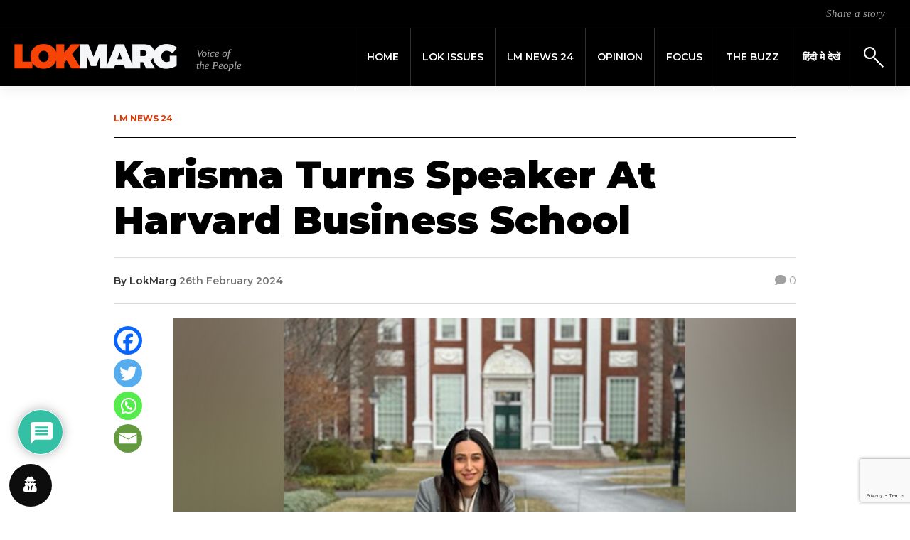

--- FILE ---
content_type: text/html; charset=UTF-8
request_url: https://lokmarg.com/karisma-turns-speaker-at-harvard-business-school/
body_size: 25154
content:
<!DOCTYPE html>
<html lang="en-GB">
<head>
	<meta name="google-adsense-account" content="ca-pub-7500046389390197">
	<script async src="https://pagead2.googlesyndication.com/pagead/js/adsbygoogle.js?client=ca-pub-7500046389390197" crossorigin="anonymous"></script>
	<meta charset="UTF-8">
    <meta name="viewport" content="width=device-width, initial-scale=1">
    <meta http-equiv="X-UA-Compatible" content="IE=edge">
    <link rel="profile" href="http://gmpg.org/xfn/11">
    <link rel="pingback" href="https://lokmarg.com/xmlrpc.php">
<meta name='robots' content='index, follow, max-image-preview:large, max-snippet:-1, max-video-preview:-1' />
	<style>img:is([sizes="auto" i], [sizes^="auto," i]) { contain-intrinsic-size: 3000px 1500px }</style>
	
	<!-- This site is optimized with the Yoast SEO plugin v26.6 - https://yoast.com/wordpress/plugins/seo/ -->
	<title>Karisma Turns Speaker At Harvard Business School</title>
	<meta name="description" content="Actor Karisma Kapoor was one of the speakers at the India Conference at Harvard Business School in Boston, Massachusetts." />
	<link rel="canonical" href="https://lokmarg.com/karisma-turns-speaker-at-harvard-business-school/" />
	<meta property="og:locale" content="en_GB" />
	<meta property="og:type" content="article" />
	<meta property="og:title" content="Karisma Turns Speaker At Harvard Business School" />
	<meta property="og:description" content="Actor Karisma Kapoor was one of the speakers at the India Conference at Harvard Business School in Boston, Massachusetts." />
	<meta property="og:url" content="https://lokmarg.com/karisma-turns-speaker-at-harvard-business-school/" />
	<meta property="og:site_name" content="Lokmarg - News Views Blogs" />
	<meta property="article:publisher" content="https://www.facebook.com/lokmarg/" />
	<meta property="article:published_time" content="2024-02-26T13:24:43+00:00" />
	<meta property="article:modified_time" content="2024-02-26T13:59:44+00:00" />
	<meta property="og:image" content="https://lokmarg.com/wp-content/uploads/2024/02/karishma.jpg" />
	<meta property="og:image:width" content="600" />
	<meta property="og:image:height" content="450" />
	<meta property="og:image:type" content="image/jpeg" />
	<meta name="author" content="LokMarg" />
	<meta name="twitter:card" content="summary_large_image" />
	<meta name="twitter:creator" content="@LokMarg" />
	<meta name="twitter:site" content="@LokMarg" />
	<meta name="twitter:label1" content="Written by" />
	<meta name="twitter:data1" content="LokMarg" />
	<meta name="twitter:label2" content="Estimated reading time" />
	<meta name="twitter:data2" content="2 minutes" />
	<script type="application/ld+json" class="yoast-schema-graph">{"@context":"https://schema.org","@graph":[{"@type":"Article","@id":"https://lokmarg.com/karisma-turns-speaker-at-harvard-business-school/#article","isPartOf":{"@id":"https://lokmarg.com/karisma-turns-speaker-at-harvard-business-school/"},"author":{"name":"LokMarg","@id":"https://lokmarg.com/#/schema/person/d04db72c091071bb69c5e17c29d42802"},"headline":"Karisma Turns Speaker At Harvard Business School","datePublished":"2024-02-26T13:24:43+00:00","dateModified":"2024-02-26T13:59:44+00:00","mainEntityOfPage":{"@id":"https://lokmarg.com/karisma-turns-speaker-at-harvard-business-school/"},"wordCount":404,"commentCount":0,"publisher":{"@id":"https://lokmarg.com/#organization"},"image":{"@id":"https://lokmarg.com/karisma-turns-speaker-at-harvard-business-school/#primaryimage"},"thumbnailUrl":"https://lokmarg.com/wp-content/uploads/2024/02/karishma.jpg","keywords":["Actor Karisma Kapoor","India","Karisma kapoor"],"articleSection":["News"],"inLanguage":"en-GB","potentialAction":[{"@type":"CommentAction","name":"Comment","target":["https://lokmarg.com/karisma-turns-speaker-at-harvard-business-school/#respond"]}]},{"@type":"WebPage","@id":"https://lokmarg.com/karisma-turns-speaker-at-harvard-business-school/","url":"https://lokmarg.com/karisma-turns-speaker-at-harvard-business-school/","name":"Karisma Turns Speaker At Harvard Business School","isPartOf":{"@id":"https://lokmarg.com/#website"},"primaryImageOfPage":{"@id":"https://lokmarg.com/karisma-turns-speaker-at-harvard-business-school/#primaryimage"},"image":{"@id":"https://lokmarg.com/karisma-turns-speaker-at-harvard-business-school/#primaryimage"},"thumbnailUrl":"https://lokmarg.com/wp-content/uploads/2024/02/karishma.jpg","datePublished":"2024-02-26T13:24:43+00:00","dateModified":"2024-02-26T13:59:44+00:00","description":"Actor Karisma Kapoor was one of the speakers at the India Conference at Harvard Business School in Boston, Massachusetts.","breadcrumb":{"@id":"https://lokmarg.com/karisma-turns-speaker-at-harvard-business-school/#breadcrumb"},"inLanguage":"en-GB","potentialAction":[{"@type":"ReadAction","target":["https://lokmarg.com/karisma-turns-speaker-at-harvard-business-school/"]}]},{"@type":"ImageObject","inLanguage":"en-GB","@id":"https://lokmarg.com/karisma-turns-speaker-at-harvard-business-school/#primaryimage","url":"https://lokmarg.com/wp-content/uploads/2024/02/karishma.jpg","contentUrl":"https://lokmarg.com/wp-content/uploads/2024/02/karishma.jpg","width":600,"height":450,"caption":"Karisma Kapoor"},{"@type":"BreadcrumbList","@id":"https://lokmarg.com/karisma-turns-speaker-at-harvard-business-school/#breadcrumb","itemListElement":[{"@type":"ListItem","position":1,"name":"Home","item":"https://lokmarg.com/"},{"@type":"ListItem","position":2,"name":"Karisma Turns Speaker At Harvard Business School"}]},{"@type":"WebSite","@id":"https://lokmarg.com/#website","url":"https://lokmarg.com/","name":"Lokmarg - News Views Blogs","description":"voice of the people","publisher":{"@id":"https://lokmarg.com/#organization"},"potentialAction":[{"@type":"SearchAction","target":{"@type":"EntryPoint","urlTemplate":"https://lokmarg.com/?s={search_term_string}"},"query-input":{"@type":"PropertyValueSpecification","valueRequired":true,"valueName":"search_term_string"}}],"inLanguage":"en-GB"},{"@type":"Organization","@id":"https://lokmarg.com/#organization","name":"Lokmarg - News Views Blogs","url":"https://lokmarg.com/","logo":{"@type":"ImageObject","inLanguage":"en-GB","@id":"https://lokmarg.com/#/schema/logo/image/","url":"https://65.1.176.217/wp-content/uploads/2019/12/logo_header-1.png","contentUrl":"https://65.1.176.217/wp-content/uploads/2019/12/logo_header-1.png","width":640,"height":80,"caption":"Lokmarg - News Views Blogs"},"image":{"@id":"https://lokmarg.com/#/schema/logo/image/"},"sameAs":["https://www.facebook.com/lokmarg/","https://x.com/LokMarg","https://www.instagram.com/lokmarg/"]},{"@type":"Person","@id":"https://lokmarg.com/#/schema/person/d04db72c091071bb69c5e17c29d42802","name":"LokMarg","image":{"@type":"ImageObject","inLanguage":"en-GB","@id":"https://lokmarg.com/#/schema/person/image/","url":"https://secure.gravatar.com/avatar/f660ab912ec121d1b1e928a0bb4bc61b15f5ad44d5efdc4e1c92a25e99b8e44a?s=96&d=mm&r=g","contentUrl":"https://secure.gravatar.com/avatar/f660ab912ec121d1b1e928a0bb4bc61b15f5ad44d5efdc4e1c92a25e99b8e44a?s=96&d=mm&r=g","caption":"LokMarg"},"url":"https://lokmarg.com/author/lokmarg/"}]}</script>
	<!-- / Yoast SEO plugin. -->


<link rel='dns-prefetch' href='//fonts.googleapis.com' />
<link rel='dns-prefetch' href='//cdnjs.cloudflare.com' />
<link rel='dns-prefetch' href='//use.fontawesome.com' />
<link rel='stylesheet' id='wp-block-library-css' href='https://lokmarg.com/wp-includes/css/dist/block-library/style.min.css?ver=6.8.3' type='text/css' media='all' />
<style id='classic-theme-styles-inline-css' type='text/css'>
/*! This file is auto-generated */
.wp-block-button__link{color:#fff;background-color:#32373c;border-radius:9999px;box-shadow:none;text-decoration:none;padding:calc(.667em + 2px) calc(1.333em + 2px);font-size:1.125em}.wp-block-file__button{background:#32373c;color:#fff;text-decoration:none}
</style>
<link rel='stylesheet' id='wp-components-css' href='https://lokmarg.com/wp-includes/css/dist/components/style.min.css?ver=6.8.3' type='text/css' media='all' />
<link rel='stylesheet' id='wp-preferences-css' href='https://lokmarg.com/wp-includes/css/dist/preferences/style.min.css?ver=6.8.3' type='text/css' media='all' />
<link rel='stylesheet' id='wp-block-editor-css' href='https://lokmarg.com/wp-includes/css/dist/block-editor/style.min.css?ver=6.8.3' type='text/css' media='all' />
<link rel='stylesheet' id='popup-maker-block-library-style-css' href='https://lokmarg.com/wp-content/plugins/popup-maker/dist/packages/block-library-style.css?ver=dbea705cfafe089d65f1' type='text/css' media='all' />
<style id='global-styles-inline-css' type='text/css'>
:root{--wp--preset--aspect-ratio--square: 1;--wp--preset--aspect-ratio--4-3: 4/3;--wp--preset--aspect-ratio--3-4: 3/4;--wp--preset--aspect-ratio--3-2: 3/2;--wp--preset--aspect-ratio--2-3: 2/3;--wp--preset--aspect-ratio--16-9: 16/9;--wp--preset--aspect-ratio--9-16: 9/16;--wp--preset--color--black: #000000;--wp--preset--color--cyan-bluish-gray: #abb8c3;--wp--preset--color--white: #ffffff;--wp--preset--color--pale-pink: #f78da7;--wp--preset--color--vivid-red: #cf2e2e;--wp--preset--color--luminous-vivid-orange: #ff6900;--wp--preset--color--luminous-vivid-amber: #fcb900;--wp--preset--color--light-green-cyan: #7bdcb5;--wp--preset--color--vivid-green-cyan: #00d084;--wp--preset--color--pale-cyan-blue: #8ed1fc;--wp--preset--color--vivid-cyan-blue: #0693e3;--wp--preset--color--vivid-purple: #9b51e0;--wp--preset--gradient--vivid-cyan-blue-to-vivid-purple: linear-gradient(135deg,rgba(6,147,227,1) 0%,rgb(155,81,224) 100%);--wp--preset--gradient--light-green-cyan-to-vivid-green-cyan: linear-gradient(135deg,rgb(122,220,180) 0%,rgb(0,208,130) 100%);--wp--preset--gradient--luminous-vivid-amber-to-luminous-vivid-orange: linear-gradient(135deg,rgba(252,185,0,1) 0%,rgba(255,105,0,1) 100%);--wp--preset--gradient--luminous-vivid-orange-to-vivid-red: linear-gradient(135deg,rgba(255,105,0,1) 0%,rgb(207,46,46) 100%);--wp--preset--gradient--very-light-gray-to-cyan-bluish-gray: linear-gradient(135deg,rgb(238,238,238) 0%,rgb(169,184,195) 100%);--wp--preset--gradient--cool-to-warm-spectrum: linear-gradient(135deg,rgb(74,234,220) 0%,rgb(151,120,209) 20%,rgb(207,42,186) 40%,rgb(238,44,130) 60%,rgb(251,105,98) 80%,rgb(254,248,76) 100%);--wp--preset--gradient--blush-light-purple: linear-gradient(135deg,rgb(255,206,236) 0%,rgb(152,150,240) 100%);--wp--preset--gradient--blush-bordeaux: linear-gradient(135deg,rgb(254,205,165) 0%,rgb(254,45,45) 50%,rgb(107,0,62) 100%);--wp--preset--gradient--luminous-dusk: linear-gradient(135deg,rgb(255,203,112) 0%,rgb(199,81,192) 50%,rgb(65,88,208) 100%);--wp--preset--gradient--pale-ocean: linear-gradient(135deg,rgb(255,245,203) 0%,rgb(182,227,212) 50%,rgb(51,167,181) 100%);--wp--preset--gradient--electric-grass: linear-gradient(135deg,rgb(202,248,128) 0%,rgb(113,206,126) 100%);--wp--preset--gradient--midnight: linear-gradient(135deg,rgb(2,3,129) 0%,rgb(40,116,252) 100%);--wp--preset--font-size--small: 13px;--wp--preset--font-size--medium: 20px;--wp--preset--font-size--large: 36px;--wp--preset--font-size--x-large: 42px;--wp--preset--spacing--20: 0.44rem;--wp--preset--spacing--30: 0.67rem;--wp--preset--spacing--40: 1rem;--wp--preset--spacing--50: 1.5rem;--wp--preset--spacing--60: 2.25rem;--wp--preset--spacing--70: 3.38rem;--wp--preset--spacing--80: 5.06rem;--wp--preset--shadow--natural: 6px 6px 9px rgba(0, 0, 0, 0.2);--wp--preset--shadow--deep: 12px 12px 50px rgba(0, 0, 0, 0.4);--wp--preset--shadow--sharp: 6px 6px 0px rgba(0, 0, 0, 0.2);--wp--preset--shadow--outlined: 6px 6px 0px -3px rgba(255, 255, 255, 1), 6px 6px rgba(0, 0, 0, 1);--wp--preset--shadow--crisp: 6px 6px 0px rgba(0, 0, 0, 1);}:where(.is-layout-flex){gap: 0.5em;}:where(.is-layout-grid){gap: 0.5em;}body .is-layout-flex{display: flex;}.is-layout-flex{flex-wrap: wrap;align-items: center;}.is-layout-flex > :is(*, div){margin: 0;}body .is-layout-grid{display: grid;}.is-layout-grid > :is(*, div){margin: 0;}:where(.wp-block-columns.is-layout-flex){gap: 2em;}:where(.wp-block-columns.is-layout-grid){gap: 2em;}:where(.wp-block-post-template.is-layout-flex){gap: 1.25em;}:where(.wp-block-post-template.is-layout-grid){gap: 1.25em;}.has-black-color{color: var(--wp--preset--color--black) !important;}.has-cyan-bluish-gray-color{color: var(--wp--preset--color--cyan-bluish-gray) !important;}.has-white-color{color: var(--wp--preset--color--white) !important;}.has-pale-pink-color{color: var(--wp--preset--color--pale-pink) !important;}.has-vivid-red-color{color: var(--wp--preset--color--vivid-red) !important;}.has-luminous-vivid-orange-color{color: var(--wp--preset--color--luminous-vivid-orange) !important;}.has-luminous-vivid-amber-color{color: var(--wp--preset--color--luminous-vivid-amber) !important;}.has-light-green-cyan-color{color: var(--wp--preset--color--light-green-cyan) !important;}.has-vivid-green-cyan-color{color: var(--wp--preset--color--vivid-green-cyan) !important;}.has-pale-cyan-blue-color{color: var(--wp--preset--color--pale-cyan-blue) !important;}.has-vivid-cyan-blue-color{color: var(--wp--preset--color--vivid-cyan-blue) !important;}.has-vivid-purple-color{color: var(--wp--preset--color--vivid-purple) !important;}.has-black-background-color{background-color: var(--wp--preset--color--black) !important;}.has-cyan-bluish-gray-background-color{background-color: var(--wp--preset--color--cyan-bluish-gray) !important;}.has-white-background-color{background-color: var(--wp--preset--color--white) !important;}.has-pale-pink-background-color{background-color: var(--wp--preset--color--pale-pink) !important;}.has-vivid-red-background-color{background-color: var(--wp--preset--color--vivid-red) !important;}.has-luminous-vivid-orange-background-color{background-color: var(--wp--preset--color--luminous-vivid-orange) !important;}.has-luminous-vivid-amber-background-color{background-color: var(--wp--preset--color--luminous-vivid-amber) !important;}.has-light-green-cyan-background-color{background-color: var(--wp--preset--color--light-green-cyan) !important;}.has-vivid-green-cyan-background-color{background-color: var(--wp--preset--color--vivid-green-cyan) !important;}.has-pale-cyan-blue-background-color{background-color: var(--wp--preset--color--pale-cyan-blue) !important;}.has-vivid-cyan-blue-background-color{background-color: var(--wp--preset--color--vivid-cyan-blue) !important;}.has-vivid-purple-background-color{background-color: var(--wp--preset--color--vivid-purple) !important;}.has-black-border-color{border-color: var(--wp--preset--color--black) !important;}.has-cyan-bluish-gray-border-color{border-color: var(--wp--preset--color--cyan-bluish-gray) !important;}.has-white-border-color{border-color: var(--wp--preset--color--white) !important;}.has-pale-pink-border-color{border-color: var(--wp--preset--color--pale-pink) !important;}.has-vivid-red-border-color{border-color: var(--wp--preset--color--vivid-red) !important;}.has-luminous-vivid-orange-border-color{border-color: var(--wp--preset--color--luminous-vivid-orange) !important;}.has-luminous-vivid-amber-border-color{border-color: var(--wp--preset--color--luminous-vivid-amber) !important;}.has-light-green-cyan-border-color{border-color: var(--wp--preset--color--light-green-cyan) !important;}.has-vivid-green-cyan-border-color{border-color: var(--wp--preset--color--vivid-green-cyan) !important;}.has-pale-cyan-blue-border-color{border-color: var(--wp--preset--color--pale-cyan-blue) !important;}.has-vivid-cyan-blue-border-color{border-color: var(--wp--preset--color--vivid-cyan-blue) !important;}.has-vivid-purple-border-color{border-color: var(--wp--preset--color--vivid-purple) !important;}.has-vivid-cyan-blue-to-vivid-purple-gradient-background{background: var(--wp--preset--gradient--vivid-cyan-blue-to-vivid-purple) !important;}.has-light-green-cyan-to-vivid-green-cyan-gradient-background{background: var(--wp--preset--gradient--light-green-cyan-to-vivid-green-cyan) !important;}.has-luminous-vivid-amber-to-luminous-vivid-orange-gradient-background{background: var(--wp--preset--gradient--luminous-vivid-amber-to-luminous-vivid-orange) !important;}.has-luminous-vivid-orange-to-vivid-red-gradient-background{background: var(--wp--preset--gradient--luminous-vivid-orange-to-vivid-red) !important;}.has-very-light-gray-to-cyan-bluish-gray-gradient-background{background: var(--wp--preset--gradient--very-light-gray-to-cyan-bluish-gray) !important;}.has-cool-to-warm-spectrum-gradient-background{background: var(--wp--preset--gradient--cool-to-warm-spectrum) !important;}.has-blush-light-purple-gradient-background{background: var(--wp--preset--gradient--blush-light-purple) !important;}.has-blush-bordeaux-gradient-background{background: var(--wp--preset--gradient--blush-bordeaux) !important;}.has-luminous-dusk-gradient-background{background: var(--wp--preset--gradient--luminous-dusk) !important;}.has-pale-ocean-gradient-background{background: var(--wp--preset--gradient--pale-ocean) !important;}.has-electric-grass-gradient-background{background: var(--wp--preset--gradient--electric-grass) !important;}.has-midnight-gradient-background{background: var(--wp--preset--gradient--midnight) !important;}.has-small-font-size{font-size: var(--wp--preset--font-size--small) !important;}.has-medium-font-size{font-size: var(--wp--preset--font-size--medium) !important;}.has-large-font-size{font-size: var(--wp--preset--font-size--large) !important;}.has-x-large-font-size{font-size: var(--wp--preset--font-size--x-large) !important;}
:where(.wp-block-post-template.is-layout-flex){gap: 1.25em;}:where(.wp-block-post-template.is-layout-grid){gap: 1.25em;}
:where(.wp-block-columns.is-layout-flex){gap: 2em;}:where(.wp-block-columns.is-layout-grid){gap: 2em;}
:root :where(.wp-block-pullquote){font-size: 1.5em;line-height: 1.6;}
</style>
<link rel='stylesheet' id='contact-form-7-css' href='https://lokmarg.com/wp-content/plugins/contact-form-7/includes/css/styles.css?ver=6.1.4' type='text/css' media='all' />
<link rel='stylesheet' id='simple-youtube-responsive-css' href='https://lokmarg.com/wp-content/plugins/simple-youtube-responsive/css/yt-responsive.css?ver=3.2.5' type='text/css' media='all' />
<link rel='stylesheet' id='weather-atlas-public-css' href='https://lokmarg.com/wp-content/plugins/weather-atlas/public/css/weather-atlas-public.min.css?ver=3.0.4' type='text/css' media='all' />
<link rel='stylesheet' id='weather-icons-css' href='https://lokmarg.com/wp-content/plugins/weather-atlas/public/font/weather-icons/weather-icons.min.css?ver=3.0.4' type='text/css' media='all' />
<link rel='stylesheet' id='wpb-google-fonts-css' href='//fonts.googleapis.com/css?family=Open+Sans&#038;ver=6.8.3' type='text/css' media='all' />
<link rel='stylesheet' id='wordpress-gdpr-css' href='https://lokmarg.com/wp-content/plugins/wordpress-gdpr/public/css/wordpress-gdpr-public.css?ver=1.9.9' type='text/css' media='all' />
<link rel='stylesheet' id='font-awesome-css' href='https://cdnjs.cloudflare.com/ajax/libs/font-awesome/4.7.0/css/font-awesome.min.css?ver=4.7.0' type='text/css' media='all' />
<link rel='stylesheet' id='wp-lokmarg-bootstrap-css-css' href='https://lokmarg.com/wp-content/themes/lokmarg/inc/assets/css/bootstrap.min.css?ver=6.8.3' type='text/css' media='all' />
<link rel='stylesheet' id='wp-bootstrap-pro-fontawesome-cdn-css' href='https://use.fontawesome.com/releases/v5.8.2/css/all.css?ver=6.8.3' type='text/css' media='all' />
<link rel='stylesheet' id='wp-lokmarg-style-css' href='https://lokmarg.com/wp-content/themes/lokmarg/style.css?ver=6.8.3' type='text/css' media='all' />
<link rel='stylesheet' id='wp-lokmarg-montserrat-font-css' href='https://fonts.googleapis.com/css?family=Montserrat%3A100%2C100i%2C200%2C200i%2C300%2C300i%2C400%2C400i%2C500%2C500i%2C600%2C600i%2C700%2C700i%2C800%2C800i%2C900%2C900i&#038;display=swap&#038;ver=6.8.3' type='text/css' media='all' />
<link rel='stylesheet' id='wp-lokmarg-tinos-font-css' href='https://fonts.googleapis.com/css?family=Tinos%3A400%2C400i%2C700%2C700i&#038;display=swap&#038;ver=6.8.3' type='text/css' media='all' />
<link rel='stylesheet' id='heateor_sss_frontend_css-css' href='https://lokmarg.com/wp-content/plugins/sassy-social-share/public/css/sassy-social-share-public.css?ver=3.3.79' type='text/css' media='all' />
<style id='heateor_sss_frontend_css-inline-css' type='text/css'>
.heateor_sss_button_instagram span.heateor_sss_svg,a.heateor_sss_instagram span.heateor_sss_svg{background:radial-gradient(circle at 30% 107%,#fdf497 0,#fdf497 5%,#fd5949 45%,#d6249f 60%,#285aeb 90%)}.heateor_sss_horizontal_sharing .heateor_sss_svg,.heateor_sss_standard_follow_icons_container .heateor_sss_svg{color:#fff;border-width:0px;border-style:solid;border-color:transparent}.heateor_sss_horizontal_sharing .heateorSssTCBackground{color:#666}.heateor_sss_horizontal_sharing span.heateor_sss_svg:hover,.heateor_sss_standard_follow_icons_container span.heateor_sss_svg:hover{border-color:transparent;}.heateor_sss_vertical_sharing span.heateor_sss_svg,.heateor_sss_floating_follow_icons_container span.heateor_sss_svg{color:#fff;border-width:0px;border-style:solid;border-color:transparent;}.heateor_sss_vertical_sharing .heateorSssTCBackground{color:#666;}.heateor_sss_vertical_sharing span.heateor_sss_svg:hover,.heateor_sss_floating_follow_icons_container span.heateor_sss_svg:hover{border-color:transparent;}@media screen and (max-width:992px) {.heateor_sss_vertical_sharing{display:none!important}}div.heateor_sss_mobile_footer{display:none;}@media screen and (max-width:992px){div.heateor_sss_bottom_sharing .heateorSssTCBackground{background-color:white}div.heateor_sss_mobile_footer{display:block;height:40px;}.heateor_sss_bottom_sharing{padding:0!important;left:0px!important;right:auto!important;display:block!important;width:auto!important;bottom:-2px!important;top: auto!important;}.heateor_sss_bottom_sharing .heateor_sss_square_count{line-height:inherit;}.heateor_sss_bottom_sharing .heateorSssSharingArrow{display:none;}.heateor_sss_bottom_sharing .heateorSssTCBackground{margin-right:1.1em!important}}
</style>
<link rel='stylesheet' id='wpdiscuz-frontend-css-css' href='https://lokmarg.com/wp-content/plugins/wpdiscuz/themes/default/style.css?ver=7.6.42' type='text/css' media='all' />
<style id='wpdiscuz-frontend-css-inline-css' type='text/css'>
 #wpdcom .wpd-blog-administrator .wpd-comment-label{color:#ffffff;background-color:#00B38F;border:none}#wpdcom .wpd-blog-administrator .wpd-comment-author, #wpdcom .wpd-blog-administrator .wpd-comment-author a{color:#00B38F}#wpdcom.wpd-layout-1 .wpd-comment .wpd-blog-administrator .wpd-avatar img{border-color:#00B38F}#wpdcom.wpd-layout-2 .wpd-comment.wpd-reply .wpd-comment-wrap.wpd-blog-administrator{border-left:3px solid #00B38F}#wpdcom.wpd-layout-2 .wpd-comment .wpd-blog-administrator .wpd-avatar img{border-bottom-color:#00B38F}#wpdcom.wpd-layout-3 .wpd-blog-administrator .wpd-comment-subheader{border-top:1px dashed #00B38F}#wpdcom.wpd-layout-3 .wpd-reply .wpd-blog-administrator .wpd-comment-right{border-left:1px solid #00B38F}#wpdcom .wpd-blog-editor .wpd-comment-label{color:#ffffff;background-color:#00B38F;border:none}#wpdcom .wpd-blog-editor .wpd-comment-author, #wpdcom .wpd-blog-editor .wpd-comment-author a{color:#00B38F}#wpdcom.wpd-layout-1 .wpd-comment .wpd-blog-editor .wpd-avatar img{border-color:#00B38F}#wpdcom.wpd-layout-2 .wpd-comment.wpd-reply .wpd-comment-wrap.wpd-blog-editor{border-left:3px solid #00B38F}#wpdcom.wpd-layout-2 .wpd-comment .wpd-blog-editor .wpd-avatar img{border-bottom-color:#00B38F}#wpdcom.wpd-layout-3 .wpd-blog-editor .wpd-comment-subheader{border-top:1px dashed #00B38F}#wpdcom.wpd-layout-3 .wpd-reply .wpd-blog-editor .wpd-comment-right{border-left:1px solid #00B38F}#wpdcom .wpd-blog-author .wpd-comment-label{color:#ffffff;background-color:#00B38F;border:none}#wpdcom .wpd-blog-author .wpd-comment-author, #wpdcom .wpd-blog-author .wpd-comment-author a{color:#00B38F}#wpdcom.wpd-layout-1 .wpd-comment .wpd-blog-author .wpd-avatar img{border-color:#00B38F}#wpdcom.wpd-layout-2 .wpd-comment .wpd-blog-author .wpd-avatar img{border-bottom-color:#00B38F}#wpdcom.wpd-layout-3 .wpd-blog-author .wpd-comment-subheader{border-top:1px dashed #00B38F}#wpdcom.wpd-layout-3 .wpd-reply .wpd-blog-author .wpd-comment-right{border-left:1px solid #00B38F}#wpdcom .wpd-blog-contributor .wpd-comment-label{color:#ffffff;background-color:#00B38F;border:none}#wpdcom .wpd-blog-contributor .wpd-comment-author, #wpdcom .wpd-blog-contributor .wpd-comment-author a{color:#00B38F}#wpdcom.wpd-layout-1 .wpd-comment .wpd-blog-contributor .wpd-avatar img{border-color:#00B38F}#wpdcom.wpd-layout-2 .wpd-comment .wpd-blog-contributor .wpd-avatar img{border-bottom-color:#00B38F}#wpdcom.wpd-layout-3 .wpd-blog-contributor .wpd-comment-subheader{border-top:1px dashed #00B38F}#wpdcom.wpd-layout-3 .wpd-reply .wpd-blog-contributor .wpd-comment-right{border-left:1px solid #00B38F}#wpdcom .wpd-blog-subscriber .wpd-comment-label{color:#ffffff;background-color:#00B38F;border:none}#wpdcom .wpd-blog-subscriber .wpd-comment-author, #wpdcom .wpd-blog-subscriber .wpd-comment-author a{color:#00B38F}#wpdcom.wpd-layout-2 .wpd-comment .wpd-blog-subscriber .wpd-avatar img{border-bottom-color:#00B38F}#wpdcom.wpd-layout-3 .wpd-blog-subscriber .wpd-comment-subheader{border-top:1px dashed #00B38F}#wpdcom .wpd-blog-wpseo_manager .wpd-comment-label{color:#ffffff;background-color:#00B38F;border:none}#wpdcom .wpd-blog-wpseo_manager .wpd-comment-author, #wpdcom .wpd-blog-wpseo_manager .wpd-comment-author a{color:#00B38F}#wpdcom.wpd-layout-1 .wpd-comment .wpd-blog-wpseo_manager .wpd-avatar img{border-color:#00B38F}#wpdcom.wpd-layout-2 .wpd-comment .wpd-blog-wpseo_manager .wpd-avatar img{border-bottom-color:#00B38F}#wpdcom.wpd-layout-3 .wpd-blog-wpseo_manager .wpd-comment-subheader{border-top:1px dashed #00B38F}#wpdcom.wpd-layout-3 .wpd-reply .wpd-blog-wpseo_manager .wpd-comment-right{border-left:1px solid #00B38F}#wpdcom .wpd-blog-wpseo_editor .wpd-comment-label{color:#ffffff;background-color:#00B38F;border:none}#wpdcom .wpd-blog-wpseo_editor .wpd-comment-author, #wpdcom .wpd-blog-wpseo_editor .wpd-comment-author a{color:#00B38F}#wpdcom.wpd-layout-1 .wpd-comment .wpd-blog-wpseo_editor .wpd-avatar img{border-color:#00B38F}#wpdcom.wpd-layout-2 .wpd-comment .wpd-blog-wpseo_editor .wpd-avatar img{border-bottom-color:#00B38F}#wpdcom.wpd-layout-3 .wpd-blog-wpseo_editor .wpd-comment-subheader{border-top:1px dashed #00B38F}#wpdcom.wpd-layout-3 .wpd-reply .wpd-blog-wpseo_editor .wpd-comment-right{border-left:1px solid #00B38F}#wpdcom .wpd-blog-post_author .wpd-comment-label{color:#ffffff;background-color:#00B38F;border:none}#wpdcom .wpd-blog-post_author .wpd-comment-author, #wpdcom .wpd-blog-post_author .wpd-comment-author a{color:#00B38F}#wpdcom .wpd-blog-post_author .wpd-avatar img{border-color:#00B38F}#wpdcom.wpd-layout-1 .wpd-comment .wpd-blog-post_author .wpd-avatar img{border-color:#00B38F}#wpdcom.wpd-layout-2 .wpd-comment.wpd-reply .wpd-comment-wrap.wpd-blog-post_author{border-left:3px solid #00B38F}#wpdcom.wpd-layout-2 .wpd-comment .wpd-blog-post_author .wpd-avatar img{border-bottom-color:#00B38F}#wpdcom.wpd-layout-3 .wpd-blog-post_author .wpd-comment-subheader{border-top:1px dashed #00B38F}#wpdcom.wpd-layout-3 .wpd-reply .wpd-blog-post_author .wpd-comment-right{border-left:1px solid #00B38F}#wpdcom .wpd-blog-guest .wpd-comment-label{color:#ffffff;background-color:#00B38F;border:none}#wpdcom .wpd-blog-guest .wpd-comment-author, #wpdcom .wpd-blog-guest .wpd-comment-author a{color:#00B38F}#wpdcom.wpd-layout-3 .wpd-blog-guest .wpd-comment-subheader{border-top:1px dashed #00B38F}#comments, #respond, .comments-area, #wpdcom{}#wpdcom .ql-editor > *{color:#777777}#wpdcom .ql-editor::before{}#wpdcom .ql-toolbar{border:1px solid #DDDDDD;border-top:none}#wpdcom .ql-container{border:1px solid #DDDDDD;border-bottom:none}#wpdcom .wpd-form-row .wpdiscuz-item input[type="text"], #wpdcom .wpd-form-row .wpdiscuz-item input[type="email"], #wpdcom .wpd-form-row .wpdiscuz-item input[type="url"], #wpdcom .wpd-form-row .wpdiscuz-item input[type="color"], #wpdcom .wpd-form-row .wpdiscuz-item input[type="date"], #wpdcom .wpd-form-row .wpdiscuz-item input[type="datetime"], #wpdcom .wpd-form-row .wpdiscuz-item input[type="datetime-local"], #wpdcom .wpd-form-row .wpdiscuz-item input[type="month"], #wpdcom .wpd-form-row .wpdiscuz-item input[type="number"], #wpdcom .wpd-form-row .wpdiscuz-item input[type="time"], #wpdcom textarea, #wpdcom select{border:1px solid #DDDDDD;color:#777777}#wpdcom .wpd-form-row .wpdiscuz-item textarea{border:1px solid #DDDDDD}#wpdcom input::placeholder, #wpdcom textarea::placeholder, #wpdcom input::-moz-placeholder, #wpdcom textarea::-webkit-input-placeholder{}#wpdcom .wpd-comment-text{color:#777777}#wpdcom .wpd-thread-head .wpd-thread-info{border-bottom:2px solid #00B38F}#wpdcom .wpd-thread-head .wpd-thread-info.wpd-reviews-tab svg{fill:#00B38F}#wpdcom .wpd-thread-head .wpdiscuz-user-settings{border-bottom:2px solid #00B38F}#wpdcom .wpd-thread-head .wpdiscuz-user-settings:hover{color:#00B38F}#wpdcom .wpd-comment .wpd-follow-link:hover{color:#00B38F}#wpdcom .wpd-comment-status .wpd-sticky{color:#00B38F}#wpdcom .wpd-thread-filter .wpdf-active{color:#00B38F;border-bottom-color:#00B38F}#wpdcom .wpd-comment-info-bar{border:1px dashed #33c3a6;background:#e6f8f4}#wpdcom .wpd-comment-info-bar .wpd-current-view i{color:#00B38F}#wpdcom .wpd-filter-view-all:hover{background:#00B38F}#wpdcom .wpdiscuz-item .wpdiscuz-rating > label{color:#DDDDDD}#wpdcom .wpdiscuz-item .wpdiscuz-rating:not(:checked) > label:hover, .wpdiscuz-rating:not(:checked) > label:hover ~ label{}#wpdcom .wpdiscuz-item .wpdiscuz-rating > input ~ label:hover, #wpdcom .wpdiscuz-item .wpdiscuz-rating > input:not(:checked) ~ label:hover ~ label, #wpdcom .wpdiscuz-item .wpdiscuz-rating > input:not(:checked) ~ label:hover ~ label{color:#FFED85}#wpdcom .wpdiscuz-item .wpdiscuz-rating > input:checked ~ label:hover, #wpdcom .wpdiscuz-item .wpdiscuz-rating > input:checked ~ label:hover, #wpdcom .wpdiscuz-item .wpdiscuz-rating > label:hover ~ input:checked ~ label, #wpdcom .wpdiscuz-item .wpdiscuz-rating > input:checked + label:hover ~ label, #wpdcom .wpdiscuz-item .wpdiscuz-rating > input:checked ~ label:hover ~ label, .wpd-custom-field .wcf-active-star, #wpdcom .wpdiscuz-item .wpdiscuz-rating > input:checked ~ label{color:#FFD700}#wpd-post-rating .wpd-rating-wrap .wpd-rating-stars svg .wpd-star{fill:#DDDDDD}#wpd-post-rating .wpd-rating-wrap .wpd-rating-stars svg .wpd-active{fill:#FFD700}#wpd-post-rating .wpd-rating-wrap .wpd-rate-starts svg .wpd-star{fill:#DDDDDD}#wpd-post-rating .wpd-rating-wrap .wpd-rate-starts:hover svg .wpd-star{fill:#FFED85}#wpd-post-rating.wpd-not-rated .wpd-rating-wrap .wpd-rate-starts svg:hover ~ svg .wpd-star{fill:#DDDDDD}.wpdiscuz-post-rating-wrap .wpd-rating .wpd-rating-wrap .wpd-rating-stars svg .wpd-star{fill:#DDDDDD}.wpdiscuz-post-rating-wrap .wpd-rating .wpd-rating-wrap .wpd-rating-stars svg .wpd-active{fill:#FFD700}#wpdcom .wpd-comment .wpd-follow-active{color:#ff7a00}#wpdcom .page-numbers{color:#555;border:#555 1px solid}#wpdcom span.current{background:#555}#wpdcom.wpd-layout-1 .wpd-new-loaded-comment > .wpd-comment-wrap > .wpd-comment-right{background:#FFFAD6}#wpdcom.wpd-layout-2 .wpd-new-loaded-comment.wpd-comment > .wpd-comment-wrap > .wpd-comment-right{background:#FFFAD6}#wpdcom.wpd-layout-2 .wpd-new-loaded-comment.wpd-comment.wpd-reply > .wpd-comment-wrap > .wpd-comment-right{background:transparent}#wpdcom.wpd-layout-2 .wpd-new-loaded-comment.wpd-comment.wpd-reply > .wpd-comment-wrap{background:#FFFAD6}#wpdcom.wpd-layout-3 .wpd-new-loaded-comment.wpd-comment > .wpd-comment-wrap > .wpd-comment-right{background:#FFFAD6}#wpdcom .wpd-follow:hover i, #wpdcom .wpd-unfollow:hover i, #wpdcom .wpd-comment .wpd-follow-active:hover i{color:#00B38F}#wpdcom .wpdiscuz-readmore{cursor:pointer;color:#00B38F}.wpd-custom-field .wcf-pasiv-star, #wpcomm .wpdiscuz-item .wpdiscuz-rating > label{color:#DDDDDD}.wpd-wrapper .wpd-list-item.wpd-active{border-top:3px solid #00B38F}#wpdcom.wpd-layout-2 .wpd-comment.wpd-reply.wpd-unapproved-comment .wpd-comment-wrap{border-left:3px solid #FFFAD6}#wpdcom.wpd-layout-3 .wpd-comment.wpd-reply.wpd-unapproved-comment .wpd-comment-right{border-left:1px solid #FFFAD6}#wpdcom .wpd-prim-button{background-color:#07B290;color:#FFFFFF}#wpdcom .wpd_label__check i.wpdicon-on{color:#07B290;border:1px solid #83d9c8}#wpd-bubble-wrapper #wpd-bubble-all-comments-count{color:#1DB99A}#wpd-bubble-wrapper > div{background-color:#1DB99A}#wpd-bubble-wrapper > #wpd-bubble #wpd-bubble-add-message{background-color:#1DB99A}#wpd-bubble-wrapper > #wpd-bubble #wpd-bubble-add-message::before{border-left-color:#1DB99A;border-right-color:#1DB99A}#wpd-bubble-wrapper.wpd-right-corner > #wpd-bubble #wpd-bubble-add-message::before{border-left-color:#1DB99A;border-right-color:#1DB99A}.wpd-inline-icon-wrapper path.wpd-inline-icon-first{fill:#1DB99A}.wpd-inline-icon-count{background-color:#1DB99A}.wpd-inline-icon-count::before{border-right-color:#1DB99A}.wpd-inline-form-wrapper::before{border-bottom-color:#1DB99A}.wpd-inline-form-question{background-color:#1DB99A}.wpd-inline-form{background-color:#1DB99A}.wpd-last-inline-comments-wrapper{border-color:#1DB99A}.wpd-last-inline-comments-wrapper::before{border-bottom-color:#1DB99A}.wpd-last-inline-comments-wrapper .wpd-view-all-inline-comments{background:#1DB99A}.wpd-last-inline-comments-wrapper .wpd-view-all-inline-comments:hover,.wpd-last-inline-comments-wrapper .wpd-view-all-inline-comments:active,.wpd-last-inline-comments-wrapper .wpd-view-all-inline-comments:focus{background-color:#1DB99A}#wpdcom .ql-snow .ql-tooltip[data-mode="link"]::before{content:"Enter link:"}#wpdcom .ql-snow .ql-tooltip.ql-editing a.ql-action::after{content:"Save"}.comments-area{width:auto}
</style>
<link rel='stylesheet' id='wpdiscuz-fa-css' href='https://lokmarg.com/wp-content/plugins/wpdiscuz/assets/third-party/font-awesome-5.13.0/css/fa.min.css?ver=7.6.42' type='text/css' media='all' />
<link rel='stylesheet' id='wpdiscuz-combo-css-css' href='https://lokmarg.com/wp-content/plugins/wpdiscuz/assets/css/wpdiscuz-combo.min.css?ver=6.8.3' type='text/css' media='all' />
<script type="text/javascript" src="https://lokmarg.com/wp-includes/js/jquery/jquery.min.js?ver=3.7.1" id="jquery-core-js"></script>
<script type="text/javascript" src="https://lokmarg.com/wp-includes/js/jquery/jquery-migrate.min.js?ver=3.4.1" id="jquery-migrate-js"></script>
<!--[if lt IE 9]>
<script type="text/javascript" src="https://lokmarg.com/wp-content/themes/lokmarg/inc/assets/js/html5.js?ver=3.7.0" id="html5hiv-js"></script>
<![endif]-->
<script type="text/javascript" src="https://lokmarg.com/wp-content/themes/lokmarg/loadmore_lok_issues.js?ver=6.8.3" id="lok_issue_loadmore-js"></script>
<!--<a target="_blank" href="https://www.amazon.in/s?k=deals&i=apparel&camp=3638&creative=24630&linkCode=ur2&linkId=b72982cb82957fc3b4d1f1d7dc24050b&tag=lokmarg04-21&_encoding=UTF8&tag=lokmarg04-21&linkCode=ur2&linkId=2aed616c70abb403a0072310ef49bdf5&camp=3638&creative=24630">hote deals</a>--><meta name="generator" content="Redux 4.5.9" /><!-- Simple Google Analytics Manager by Justin Rains-->
<!-- Global site tag (gtag.js) - Google Analytics -->
<script async src="https://www.googletagmanager.com/gtag/js?id=UA-134773322-1"></script>
<script>
  window.dataLayer = window.dataLayer || [];
  function gtag(){dataLayer.push(arguments);}
  gtag('js', new Date());

  gtag('config', 'UA-134773322-1');
</script>
<!-- End Simple Google Analytics Manager -->
<link rel="pingback" href="https://lokmarg.com/xmlrpc.php">    <style type="text/css">
        #page-sub-header { background: #fff; }
    </style>
    <style type="text/css">.recentcomments a{display:inline !important;padding:0 !important;margin:0 !important;}</style>	<style type="text/css">
			.site-title,
		.site-description {
			position: absolute;
			clip: rect(1px, 1px, 1px, 1px);
		}
		</style>
	<link rel="apple-touch-icon" sizes="57x57" href="/apple-icon-57x57.png">
<link rel="apple-touch-icon" sizes="60x60" href="/apple-icon-60x60.png">
<link rel="apple-touch-icon" sizes="72x72" href="/apple-icon-72x72.png">
<link rel="apple-touch-icon" sizes="76x76" href="/apple-icon-76x76.png">
<link rel="apple-touch-icon" sizes="114x114" href="/apple-icon-114x114.png">
<link rel="apple-touch-icon" sizes="120x120" href="/apple-icon-120x120.png">
<link rel="apple-touch-icon" sizes="144x144" href="/apple-icon-144x144.png">
<link rel="apple-touch-icon" sizes="152x152" href="/apple-icon-152x152.png">
<link rel="apple-touch-icon" sizes="180x180" href="/apple-icon-180x180.png">
<link rel="icon" type="image/png" sizes="192x192"  href="/android-icon-192x192.png">
<link rel="icon" type="image/png" sizes="32x32" href="/favicon-32x32.png">
<link rel="icon" type="image/png" sizes="96x96" href="/favicon-96x96.png">
<link rel="icon" type="image/png" sizes="16x16" href="/favicon-16x16.png">
<meta name="msapplication-TileColor" content="#ffffff">
<meta name="msapplication-TileImage" content="/ms-icon-144x144.png">
<meta name="theme-color" content="#ffffff">
	<script type="text/javascript">
    window._mNHandle = window._mNHandle || {};
    window._mNHandle.queue = window._mNHandle.queue || [];
    medianet_versionId = "3121199";
</script>
</head>
<script async src="https://pagead2.googlesyndication.com/pagead/js/adsbygoogle.js?client=ca-pub-5651071703989318"
     crossorigin="anonymous"></script>
<body class="wp-singular post-template-default single single-post postid-153898 single-format-standard wp-theme-lokmarg group-blog">
<div id="page" class="site">
        <header id="masthead" class="site-header navbar-static-top navbar-dark d-none d-xl-block" role="banner">
        <div class="container-fluid sup_header">
            <div class="container">
                <div class="row">
                    <div class="col-12 share_a_story_head">
                       <a href="/got-a-story/">Share a story</a>
                    </div>
                </div>
            </div>
        </div>

        <div class="container">
            <nav class="navbar navbar-expand-xl p-0">
                <div class="navbar-brand">
                                            <a href="https://lokmarg.com/">
                            <img src="https://lokmarg.com/wp-content/uploads/2019/12/logo_header-1.png" alt="Lokmarg - News Views Blogs" width="640" height="80">
                        </a>
                    
                </div>

                <button class="navbar-toggler" type="button" data-toggle="collapse" data-target="#main-nav" aria-controls="" aria-expanded="false" aria-label="Toggle navigation">
                    <span class="navbar-toggler-icon"></span>
                </button>

                <div id="main-nav" class="collapse navbar-collapse justify-content-end"><ul id="menu-main-menu" class="navbar-nav"><li itemscope="itemscope" itemtype="https://www.schema.org/SiteNavigationElement" id="menu-item-40364" class="menu_home menu-item menu-item-type-post_type menu-item-object-page menu-item-home menu-item-40364 nav-item"><a title="Home" href="https://lokmarg.com/" class="nav-link">Home</a></li>
<li itemscope="itemscope" itemtype="https://www.schema.org/SiteNavigationElement" id="menu-item-40363" class="menu_lokissues menu-item menu-item-type-post_type menu-item-object-page menu-item-40363 nav-item"><a title="Lok Issues" href="https://lokmarg.com/lok-issues/" class="nav-link">Lok Issues</a></li>
<li itemscope="itemscope" itemtype="https://www.schema.org/SiteNavigationElement" id="menu-item-40362" class="menu_lmnews menu-item menu-item-type-post_type menu-item-object-page menu-item-40362 nav-item"><a title="LM News 24" href="https://lokmarg.com/lm-news-24/" class="nav-link">LM News 24</a></li>
<li itemscope="itemscope" itemtype="https://www.schema.org/SiteNavigationElement" id="menu-item-40361" class="menu_opinion menu-item menu-item-type-post_type menu-item-object-page menu-item-40361 nav-item"><a title="Opinion" href="https://lokmarg.com/opinion/" class="nav-link">Opinion</a></li>
<li itemscope="itemscope" itemtype="https://www.schema.org/SiteNavigationElement" id="menu-item-71052" class="menu-item menu-item-type-post_type menu-item-object-page menu-item-71052 nav-item"><a title="Focus" href="https://lokmarg.com/focus-new/" class="nav-link">Focus</a></li>
<li itemscope="itemscope" itemtype="https://www.schema.org/SiteNavigationElement" id="menu-item-73281" class="menu-item menu-item-type-post_type menu-item-object-page menu-item-73281 nav-item"><a title="THE BUZZ" href="https://lokmarg.com/the-buzz/" class="nav-link">THE BUZZ</a></li>
<li itemscope="itemscope" itemtype="https://www.schema.org/SiteNavigationElement" id="menu-item-162240" class="menu-item menu-item-type-post_type menu-item-object-page menu-item-162240 nav-item"><a title="हिंदी मे देखें" href="https://lokmarg.com/hindi/" class="nav-link">हिंदी मे देखें</a></li>
<li class="search menu-item menu-item-type-post_type menu-item-object-page menu-item-40359 nav-item d-none d-xl-block"><span class="search_icon nav-link"><img src="/wp-content/themes/lokmarg/images/search_icon.png" class="spicewpsearch_icon"  alt="Search icon"  width="54" height="56"></span><div style="display:none;" class="spicewpsearchform"><form role="search" method="get" class="search-form" action="https://lokmarg.com/">

    <label>

        <input type="search" class="search-field form-control" placeholder="Search &hellip;" value="" name="s" title="Search for:">

    </label>

    <input type="submit" class="search-submit btn btn-default" value="Search">

</form>







</div></li></ul></div>
            </nav>
        </div>
    </header><!-- #masthead -->
    
    <header id="masthead_mobile" class="site-header navbar-static-top navbar-dark d-block d-xl-none" role="banner">
        <div class="container no_padding">
            <nav class="navbar navbar-expand-xl p-0">
                
                <button class="navbar-toggler" type="button" data-toggle="collapse" data-target="#main-nav" aria-controls="" aria-expanded="false" aria-label="Toggle navigation">
                    <span class="navbar-toggler-icon"></span>
                </button>
                <div class="navbar-brand">
                        <a href="https://lokmarg.com/">
                            <img src="/wp-content/uploads/2019/09/logo_header_mobile.png" alt="Lokmarg - News Views Blogs" class="logo_mobile" width="250" height="40">
                        </a>
                </div>
                
                <div class="navbar-brand  ">
                <a title="हिंदी मे देखें" href="https://lokmarg.com/hindi/" class="nav-link">हिंदी मे देखें</a>
                </div>
                <div class="navbar-brand">
                <span class="search_icon nav-link"  rel="nofollow"><img src="/wp-content/themes/lokmarg/images/search_icon.png" class="spicewpsearch_icon" alt="Search icon" width="54" height="56"></span><div style="display:none;" class="spicewpsearchform"><form role="search" method="get" class="search-form" action="https://lokmarg.com/">

    <label>

        <input type="search" class="search-field form-control" placeholder="Search &hellip;" value="" name="s" title="Search for:">

    </label>

    <input type="submit" class="search-submit btn btn-default" value="Search">

</form>







</div>
                </div>
                <div id="main-nav" class="collapse navbar-collapse justify-content-end"><ul id="menu-main-menu-1" class="navbar-nav"><li itemscope="itemscope" itemtype="https://www.schema.org/SiteNavigationElement" class="menu_home menu-item menu-item-type-post_type menu-item-object-page menu-item-home menu-item-40364 nav-item"><a title="Home" href="https://lokmarg.com/" class="nav-link">Home</a></li>
<li itemscope="itemscope" itemtype="https://www.schema.org/SiteNavigationElement" class="menu_lokissues menu-item menu-item-type-post_type menu-item-object-page menu-item-40363 nav-item"><a title="Lok Issues" href="https://lokmarg.com/lok-issues/" class="nav-link">Lok Issues</a></li>
<li itemscope="itemscope" itemtype="https://www.schema.org/SiteNavigationElement" class="menu_lmnews menu-item menu-item-type-post_type menu-item-object-page menu-item-40362 nav-item"><a title="LM News 24" href="https://lokmarg.com/lm-news-24/" class="nav-link">LM News 24</a></li>
<li itemscope="itemscope" itemtype="https://www.schema.org/SiteNavigationElement" class="menu_opinion menu-item menu-item-type-post_type menu-item-object-page menu-item-40361 nav-item"><a title="Opinion" href="https://lokmarg.com/opinion/" class="nav-link">Opinion</a></li>
<li itemscope="itemscope" itemtype="https://www.schema.org/SiteNavigationElement" class="menu-item menu-item-type-post_type menu-item-object-page menu-item-71052 nav-item"><a title="Focus" href="https://lokmarg.com/focus-new/" class="nav-link">Focus</a></li>
<li itemscope="itemscope" itemtype="https://www.schema.org/SiteNavigationElement" class="menu-item menu-item-type-post_type menu-item-object-page menu-item-73281 nav-item"><a title="THE BUZZ" href="https://lokmarg.com/the-buzz/" class="nav-link">THE BUZZ</a></li>
<li itemscope="itemscope" itemtype="https://www.schema.org/SiteNavigationElement" class="menu-item menu-item-type-post_type menu-item-object-page menu-item-162240 nav-item"><a title="हिंदी मे देखें" href="https://lokmarg.com/hindi/" class="nav-link">हिंदी मे देखें</a></li>
<li class="search menu-item menu-item-type-post_type menu-item-object-page menu-item-40359 nav-item d-none d-xl-block"><span class="search_icon nav-link"><img src="/wp-content/themes/lokmarg/images/search_icon.png" class="spicewpsearch_icon"  alt="Search icon"  width="54" height="56"></span><div style="display:none;" class="spicewpsearchform"><form role="search" method="get" class="search-form" action="https://lokmarg.com/">

    <label>

        <input type="search" class="search-field form-control" placeholder="Search &hellip;" value="" name="s" title="Search for:">

    </label>

    <input type="submit" class="search-submit btn btn-default" value="Search">

</form>







</div></li></ul></div>            </nav>
        </div>
    </header>

    
	<div id="content" class="site-content">
		
                
<div class="container single-article-page">
    <div class="row d-block d-lg-none">
        <div class="col-12 col-lg-1" > 
            
        </div>
        <div class="col-12 col-lg-11"><div class="post-thumbnail">
		    <img width="600" height="450" src="https://lokmarg.com/wp-content/uploads/2024/02/karishma.jpg" class="attachment-post-thumbnail size-post-thumbnail wp-post-image" alt="Karisma Kapoor" decoding="async" fetchpriority="high" srcset="https://lokmarg.com/wp-content/uploads/2024/02/karishma.jpg 600w, https://lokmarg.com/wp-content/uploads/2024/02/karishma-300x225.jpg 300w" sizes="(max-width: 600px) 100vw, 600px" /><div class="news_category" style="color:#DB3B06;">LM NEWS 24</div></div>
        </div>
    </div>
    <div class="row">
        <div class="col-12">
           
            <div class="news_category_single d-none d-lg-block" style="color:#DB3B06;">LM NEWS 24</div>
            <div class="news_title_single" style="color:#DB3B06;"><h1 class="entry-title">Karisma Turns Speaker At Harvard Business School</h1></div>
            <div class="news_entry_meta_single"><div class="meta_edit_cont"><span class="byline"> By <a href="/about-us/"><span class="author vcard">LokMarg</span></a></span> <span class="posted-on"><time class="entry-date published" datetime="2024-02-26T13:24:43+00:00">26th February 2024</time></span></div><span class="hm_comm"><i class="fa fa-comment"></i> <span class="comments_lbl">0</span></span></div>
            
        </div>
    </div>

    <div class="row">
        <div class="col-12 col-lg-1" > 
            <div class="heateor_sss_sharing_container heateor_sss_vertical_sharing heateor_sss_hide_sharing heateor_sss_bottom_sharing" data-heateor-ss-offset="10" data-heateor-sss-href='https://lokmarg.com/karisma-turns-speaker-at-harvard-business-school/'style="-webkit-box-shadow:none;box-shadow:none;left: 10px; top: 0px;width:44px;"><div class="heateor_sss_sharing_ul"><a aria-label="Facebook" class="heateor_sss_facebook" href="https://www.facebook.com/sharer/sharer.php?u=https%3A%2F%2Flokmarg.com%2Fkarisma-turns-speaker-at-harvard-business-school%2F" title="Facebook" rel="nofollow noopener" target="_blank" style="font-size:32px!important;box-shadow:none;display:inline-block;vertical-align:middle"><span class="heateor_sss_svg" style="background-color:#0765FE;width:40px;height:40px;border-radius:999px;display:inline-block;opacity:1;float:left;font-size:32px;box-shadow:none;display:inline-block;font-size:16px;padding:0 4px;vertical-align:middle;background-repeat:repeat;overflow:hidden;padding:0;cursor:pointer;box-sizing:content-box"><svg style="display:block;border-radius:999px;" focusable="false" aria-hidden="true" xmlns="http://www.w3.org/2000/svg" width="100%" height="100%" viewBox="0 0 32 32"><path fill="#fff" d="M28 16c0-6.627-5.373-12-12-12S4 9.373 4 16c0 5.628 3.875 10.35 9.101 11.647v-7.98h-2.474V16H13.1v-1.58c0-4.085 1.849-5.978 5.859-5.978.76 0 2.072.15 2.608.298v3.325c-.283-.03-.775-.045-1.386-.045-1.967 0-2.728.745-2.728 2.683V16h3.92l-.673 3.667h-3.247v8.245C23.395 27.195 28 22.135 28 16Z"></path></svg></span></a><a aria-label="Twitter" class="heateor_sss_button_twitter" href="https://twitter.com/intent/tweet?text=Karisma%20Turns%20Speaker%20At%20Harvard%20Business%20School&url=https%3A%2F%2Flokmarg.com%2Fkarisma-turns-speaker-at-harvard-business-school%2F" title="Twitter" rel="nofollow noopener" target="_blank" style="font-size:32px!important;box-shadow:none;display:inline-block;vertical-align:middle"><span class="heateor_sss_svg heateor_sss_s__default heateor_sss_s_twitter" style="background-color:#55acee;width:40px;height:40px;border-radius:999px;display:inline-block;opacity:1;float:left;font-size:32px;box-shadow:none;display:inline-block;font-size:16px;padding:0 4px;vertical-align:middle;background-repeat:repeat;overflow:hidden;padding:0;cursor:pointer;box-sizing:content-box"><svg style="display:block;border-radius:999px;" focusable="false" aria-hidden="true" xmlns="http://www.w3.org/2000/svg" width="100%" height="100%" viewBox="-4 -4 39 39"><path d="M28 8.557a9.913 9.913 0 0 1-2.828.775 4.93 4.93 0 0 0 2.166-2.725 9.738 9.738 0 0 1-3.13 1.194 4.92 4.92 0 0 0-3.593-1.55 4.924 4.924 0 0 0-4.794 6.049c-4.09-.21-7.72-2.17-10.15-5.15a4.942 4.942 0 0 0-.665 2.477c0 1.71.87 3.214 2.19 4.1a4.968 4.968 0 0 1-2.23-.616v.06c0 2.39 1.7 4.38 3.952 4.83-.414.115-.85.174-1.297.174-.318 0-.626-.03-.928-.086a4.935 4.935 0 0 0 4.6 3.42 9.893 9.893 0 0 1-6.114 2.107c-.398 0-.79-.023-1.175-.068a13.953 13.953 0 0 0 7.55 2.213c9.056 0 14.01-7.507 14.01-14.013 0-.213-.005-.426-.015-.637.96-.695 1.795-1.56 2.455-2.55z" fill="#fff"></path></svg></span></a><a aria-label="Whatsapp" class="heateor_sss_whatsapp" href="https://api.whatsapp.com/send?text=Karisma%20Turns%20Speaker%20At%20Harvard%20Business%20School%20https%3A%2F%2Flokmarg.com%2Fkarisma-turns-speaker-at-harvard-business-school%2F" title="Whatsapp" rel="nofollow noopener" target="_blank" style="font-size:32px!important;box-shadow:none;display:inline-block;vertical-align:middle"><span class="heateor_sss_svg" style="background-color:#55eb4c;width:40px;height:40px;border-radius:999px;display:inline-block;opacity:1;float:left;font-size:32px;box-shadow:none;display:inline-block;font-size:16px;padding:0 4px;vertical-align:middle;background-repeat:repeat;overflow:hidden;padding:0;cursor:pointer;box-sizing:content-box"><svg style="display:block;border-radius:999px;" focusable="false" aria-hidden="true" xmlns="http://www.w3.org/2000/svg" width="100%" height="100%" viewBox="-6 -5 40 40"><path class="heateor_sss_svg_stroke heateor_sss_no_fill" stroke="#fff" stroke-width="2" fill="none" d="M 11.579798566743314 24.396926207859085 A 10 10 0 1 0 6.808479557110079 20.73576436351046"></path><path d="M 7 19 l -1 6 l 6 -1" class="heateor_sss_no_fill heateor_sss_svg_stroke" stroke="#fff" stroke-width="2" fill="none"></path><path d="M 10 10 q -1 8 8 11 c 5 -1 0 -6 -1 -3 q -4 -3 -5 -5 c 4 -2 -1 -5 -1 -4" fill="#fff"></path></svg></span></a><a aria-label="Email" class="heateor_sss_email" href="https://lokmarg.com/karisma-turns-speaker-at-harvard-business-school/" onclick="event.preventDefault();window.open('mailto:?subject=' + decodeURIComponent('Karisma%20Turns%20Speaker%20At%20Harvard%20Business%20School').replace('&', '%26') + '&body=https%3A%2F%2Flokmarg.com%2Fkarisma-turns-speaker-at-harvard-business-school%2F', '_blank')" title="Email" rel="noopener" style="font-size:32px!important;box-shadow:none;display:inline-block;vertical-align:middle"><span class="heateor_sss_svg" style="background-color:#649a3f;width:40px;height:40px;border-radius:999px;display:inline-block;opacity:1;float:left;font-size:32px;box-shadow:none;display:inline-block;font-size:16px;padding:0 4px;vertical-align:middle;background-repeat:repeat;overflow:hidden;padding:0;cursor:pointer;box-sizing:content-box"><svg style="display:block;border-radius:999px;" focusable="false" aria-hidden="true" xmlns="http://www.w3.org/2000/svg" width="100%" height="100%" viewBox="-.75 -.5 36 36"><path d="M 5.5 11 h 23 v 1 l -11 6 l -11 -6 v -1 m 0 2 l 11 6 l 11 -6 v 11 h -22 v -11" stroke-width="1" fill="#fff"></path></svg></span></a></div><div class="heateorSssClear"></div></div>        </div>
        <div class="col-12 col-lg-11 d-none d-lg-block"><div class="post-thumbnail">
		    <img width="600" height="450" src="https://lokmarg.com/wp-content/uploads/2024/02/karishma.jpg" class="attachment-post-thumbnail size-post-thumbnail wp-post-image" alt="Karisma Kapoor" decoding="async" srcset="https://lokmarg.com/wp-content/uploads/2024/02/karishma.jpg 600w, https://lokmarg.com/wp-content/uploads/2024/02/karishma-300x225.jpg 300w" sizes="(max-width: 600px) 100vw, 600px" /></div>
        </div>
    </div>

    <div class="row">
        <div class="col-12 col-lg-1" > 
        
        </div>
        <div class="col-12 col-lg-8 single_post_cont">

            
<p>Actor Karisma Kapoor was one of the speakers at the India Conference at Harvard Business School in Boston, Massachusetts.</p>



<p>On Monday, Karisma took to Instagram and expressed her happiness on receiving an opportunity to share her views at a session titled &#8216;Soft Power of Bollywood&#8217; at the renowned institute. Interestingly, Karisma&#8217;s sister and actor Kareena Kapoor marked a special &#8220;virtual&#8221; appearance at Karisma&#8217;s session.</p>



<p>&#8220;It was an absolute pleasure and honour to be a speaker at the India Conference at Harvard</p>



<p>Shout out to @kareenakapoorkhan for joining us for an impromptu but insightful chat.</p>



<p>Thank you to @sunnysandhu24 and team #HarvardIndiaConference for being so wonderful.</p>



<p>This was truly special,&#8221; she wrote.</p>



<p>Karisma also shared a string of images from her session at Harvard.</p>



<p>Meanwhile, on the acting front, Karisma will be seen in an upcoming series &#8216;Brown&#8217;.</p>



<p>Helmed by Abhinay Deo of &#8216;Delhi Belly&#8217; fame, &#8216;Brown&#8217; is based on Rita Brown, a suicidal alcoholic, and Arjun Sinha, a widower with survivor&#8217;s guilt. The protagonists need to deal with an unstoppable serial killer on the loose.</p>



<p>Karisma also has director Homi Adajania&#8217;s next &#8216;Murder Mubarak&#8217; alongside Sara Ali Khan.</p>



<p>Sharing more details about &#8216;Murder Mubarak&#8217;, Homi Adajania in a statement said,&#8221;Murder Mubarak is a cinematic concoction of actors that are loved across genres and generations and believe me each one of them has done such a fab job in bringing these eccentric characters to life. This film has that binge-worthy magic that lends itself to a compulsive watch. It&#8217;s a colorful murder mystery that will make you want to rewind and watch it over again when you wonder how you missed all the clues in this breadcrumb-laden whodunnit. And thanks to our collab with Netflix, with its international reach, it&#8217;s like throwing the coolest, wackiest party and the whole world is invited.&#8221;</p>



<p>Dinesh Vijan, Producer, Maddock Films, has also shared his views.&#8221;This is the sixth project that Homi and I are diving into and I wanted to up the ante by finding a uniquely entertaining narrative and then this happened! Also to have such an eclectic ensemble bring to life a script that is one of the quirkier and more entertaining murder mysteries that I&#8217;ve read was very exciting for me,&#8221; he shared.</p>



<p>The film was mainly shot in Delhi. (ANI)</p>



<p>For more details visit us: <a href="https://lokmarg.com/">https://lokmarg.com/</a></p>
        </div>
        <div class="col-12 col-lg-3 d-none  d-lg-block">

                <div class="row no_margin" style="margin-top:30px!important; margin-bottom:30px!important;">
                    <div class="col-12 no_padding home_ad_one_cont d-none d-lg-block">
                                            </div>
                </div> 


                        <div class="home_videos_photos_title " style="color:#DB3B06">MORE LM NEWS 24</div>

                        <div class="home_videos_photos_column">
                                                                                        <!-- MAIN NEWS - Template - last news -->
                                                                        <a href="https://lokmarg.com/cm-rekha-announces-sole-emergency-no-112/" class="article_link">
                                    <div class="row no_margin">
                                        <div class="col-12 no_padding">
                                            <div class="small_small_first_news remove_m_top" style="border-color:#DB3B06;">
                                                <div class="small_small_first_news_image">
                                                    <img src="https://lokmarg.com/wp-content/uploads/2025/07/rekha-e1753070945469.jpg" class="img-fluid" />
                                                </div>
                                                <div class="news_title">CM Rekha Announces Sole Emergency No 112</div>
                                                                                            </div>
                                        </div>
                                    </div>
                                    </a>
                                                            <!-- MAIN NEWS - Template - last news -->
                                                                        <a href="https://lokmarg.com/leh-protesters-rally-in-support-of-iran-ayatollah-khamenei/" class="article_link">
                                    <div class="row no_margin">
                                        <div class="col-12 no_padding">
                                            <div class="small_small_first_news " style="border-color:#DB3B06;">
                                                <div class="small_small_first_news_image">
                                                    <img src="https://lokmarg.com/wp-content/uploads/2026/01/leh-e1768843669638.jpg" class="img-fluid" />
                                                </div>
                                                <div class="news_title">Leh Protesters Rally In Support Of Iran, Ayatollah Khamenei</div>
                                                                                            </div>
                                        </div>
                                    </div>
                                    </a>
                                                            <!-- MAIN NEWS - Template - last news -->
                                                                        <a href="https://lokmarg.com/siddhant-mrunals-playful-chemistry-wins-hearts-in-do-deewane-seher-mein-teaser/" class="article_link">
                                    <div class="row no_margin">
                                        <div class="col-12 no_padding">
                                            <div class="small_small_first_news " style="border-color:#DB3B06;">
                                                <div class="small_small_first_news_image">
                                                    <img src="https://lokmarg.com/wp-content/uploads/2026/01/Siddhant-Chaturvedi-e1768843470856.jpg" class="img-fluid" />
                                                </div>
                                                <div class="news_title">Siddhant, Mrunal&#8217;s Playful Chemistry Wins Hearts In &#8216;Do Deewane Seher Mein&#8217; Teaser</div>
                                                                                            </div>
                                        </div>
                                    </div>
                                    </a>
                                                            <!-- MAIN NEWS - Template - last news -->
                                                                        <a href="https://lokmarg.com/vikrant-discusses-childhood-care-school-education-with-union-min-pradhan/" class="article_link">
                                    <div class="row no_margin">
                                        <div class="col-12 no_padding">
                                            <div class="small_small_first_news " style="border-color:#DB3B06;">
                                                <div class="small_small_first_news_image">
                                                    <img src="https://lokmarg.com/wp-content/uploads/2026/01/Vikrant-Massey-e1768843266286.jpg" class="img-fluid" />
                                                </div>
                                                <div class="news_title">Vikrant Discusses Childhood Care, School Education With Union Min Pradhan</div>
                                                                                            </div>
                                        </div>
                                    </div>
                                    </a>
                                                    </div>


                        
                <div class="row no_margin" style="margin-top:30px!important;">
                    <div class="col-12 no_padding home_ad_one_cont d-none d-lg-block">
                                            </div>
                </div> 

        </div>
    </div>

    <div class="row social_comments_cont no_margin">
        <div class="col-12 col-lg-6 no_padding "><div class="comments_label"><i class="fa fa-comment"></i> <span class="comments_lbl">View Comments (0)</span></div></div>
        <div class="col-12 col-lg-6 no_padding d-none d-lg-block"><div class="heateor_sss_sharing_container heateor_sss_horizontal_sharing" data-heateor-ss-offset="30" data-heateor-sss-href='https://lokmarg.com/karisma-turns-speaker-at-harvard-business-school/'><div class="heateor_sss_sharing_ul"><a aria-label="Facebook" class="heateor_sss_facebook" href="https://www.facebook.com/sharer/sharer.php?u=https%3A%2F%2Flokmarg.com%2Fkarisma-turns-speaker-at-harvard-business-school%2F" title="Facebook" rel="nofollow noopener" target="_blank" style="font-size:32px!important;box-shadow:none;display:inline-block;vertical-align:middle"><span class="heateor_sss_svg" style="background-color:#0765FE;width:35px;height:35px;border-radius:999px;display:inline-block;opacity:1;float:left;font-size:32px;box-shadow:none;display:inline-block;font-size:16px;padding:0 4px;vertical-align:middle;background-repeat:repeat;overflow:hidden;padding:0;cursor:pointer;box-sizing:content-box"><svg style="display:block;border-radius:999px;" focusable="false" aria-hidden="true" xmlns="http://www.w3.org/2000/svg" width="100%" height="100%" viewBox="0 0 32 32"><path fill="#fff" d="M28 16c0-6.627-5.373-12-12-12S4 9.373 4 16c0 5.628 3.875 10.35 9.101 11.647v-7.98h-2.474V16H13.1v-1.58c0-4.085 1.849-5.978 5.859-5.978.76 0 2.072.15 2.608.298v3.325c-.283-.03-.775-.045-1.386-.045-1.967 0-2.728.745-2.728 2.683V16h3.92l-.673 3.667h-3.247v8.245C23.395 27.195 28 22.135 28 16Z"></path></svg></span></a><a aria-label="Twitter" class="heateor_sss_button_twitter" href="https://twitter.com/intent/tweet?text=Karisma%20Turns%20Speaker%20At%20Harvard%20Business%20School&url=https%3A%2F%2Flokmarg.com%2Fkarisma-turns-speaker-at-harvard-business-school%2F" title="Twitter" rel="nofollow noopener" target="_blank" style="font-size:32px!important;box-shadow:none;display:inline-block;vertical-align:middle"><span class="heateor_sss_svg heateor_sss_s__default heateor_sss_s_twitter" style="background-color:#55acee;width:35px;height:35px;border-radius:999px;display:inline-block;opacity:1;float:left;font-size:32px;box-shadow:none;display:inline-block;font-size:16px;padding:0 4px;vertical-align:middle;background-repeat:repeat;overflow:hidden;padding:0;cursor:pointer;box-sizing:content-box"><svg style="display:block;border-radius:999px;" focusable="false" aria-hidden="true" xmlns="http://www.w3.org/2000/svg" width="100%" height="100%" viewBox="-4 -4 39 39"><path d="M28 8.557a9.913 9.913 0 0 1-2.828.775 4.93 4.93 0 0 0 2.166-2.725 9.738 9.738 0 0 1-3.13 1.194 4.92 4.92 0 0 0-3.593-1.55 4.924 4.924 0 0 0-4.794 6.049c-4.09-.21-7.72-2.17-10.15-5.15a4.942 4.942 0 0 0-.665 2.477c0 1.71.87 3.214 2.19 4.1a4.968 4.968 0 0 1-2.23-.616v.06c0 2.39 1.7 4.38 3.952 4.83-.414.115-.85.174-1.297.174-.318 0-.626-.03-.928-.086a4.935 4.935 0 0 0 4.6 3.42 9.893 9.893 0 0 1-6.114 2.107c-.398 0-.79-.023-1.175-.068a13.953 13.953 0 0 0 7.55 2.213c9.056 0 14.01-7.507 14.01-14.013 0-.213-.005-.426-.015-.637.96-.695 1.795-1.56 2.455-2.55z" fill="#fff"></path></svg></span></a><a aria-label="Whatsapp" class="heateor_sss_whatsapp" href="https://api.whatsapp.com/send?text=Karisma%20Turns%20Speaker%20At%20Harvard%20Business%20School%20https%3A%2F%2Flokmarg.com%2Fkarisma-turns-speaker-at-harvard-business-school%2F" title="Whatsapp" rel="nofollow noopener" target="_blank" style="font-size:32px!important;box-shadow:none;display:inline-block;vertical-align:middle"><span class="heateor_sss_svg" style="background-color:#55eb4c;width:35px;height:35px;border-radius:999px;display:inline-block;opacity:1;float:left;font-size:32px;box-shadow:none;display:inline-block;font-size:16px;padding:0 4px;vertical-align:middle;background-repeat:repeat;overflow:hidden;padding:0;cursor:pointer;box-sizing:content-box"><svg style="display:block;border-radius:999px;" focusable="false" aria-hidden="true" xmlns="http://www.w3.org/2000/svg" width="100%" height="100%" viewBox="-6 -5 40 40"><path class="heateor_sss_svg_stroke heateor_sss_no_fill" stroke="#fff" stroke-width="2" fill="none" d="M 11.579798566743314 24.396926207859085 A 10 10 0 1 0 6.808479557110079 20.73576436351046"></path><path d="M 7 19 l -1 6 l 6 -1" class="heateor_sss_no_fill heateor_sss_svg_stroke" stroke="#fff" stroke-width="2" fill="none"></path><path d="M 10 10 q -1 8 8 11 c 5 -1 0 -6 -1 -3 q -4 -3 -5 -5 c 4 -2 -1 -5 -1 -4" fill="#fff"></path></svg></span></a><a aria-label="Email" class="heateor_sss_email" href="https://lokmarg.com/karisma-turns-speaker-at-harvard-business-school/" onclick="event.preventDefault();window.open('mailto:?subject=' + decodeURIComponent('Karisma%20Turns%20Speaker%20At%20Harvard%20Business%20School').replace('&', '%26') + '&body=https%3A%2F%2Flokmarg.com%2Fkarisma-turns-speaker-at-harvard-business-school%2F', '_blank')" title="Email" rel="noopener" style="font-size:32px!important;box-shadow:none;display:inline-block;vertical-align:middle"><span class="heateor_sss_svg" style="background-color:#649a3f;width:35px;height:35px;border-radius:999px;display:inline-block;opacity:1;float:left;font-size:32px;box-shadow:none;display:inline-block;font-size:16px;padding:0 4px;vertical-align:middle;background-repeat:repeat;overflow:hidden;padding:0;cursor:pointer;box-sizing:content-box"><svg style="display:block;border-radius:999px;" focusable="false" aria-hidden="true" xmlns="http://www.w3.org/2000/svg" width="100%" height="100%" viewBox="-.75 -.5 36 36"><path d="M 5.5 11 h 23 v 1 l -11 6 l -11 -6 v -1 m 0 2 l 11 6 l 11 -6 v 11 h -22 v -11" stroke-width="1" fill="#fff"></path></svg></span></a></div><div class="heateorSssClear"></div></div></div>
    </div>

    <div class="row ">
        <div class="col-12">
            <div class="comment_cont">
                    <div class="wpdiscuz_top_clearing"></div>
    <div id='comments' class='comments-area'><div id='respond' style='width: 0;height: 0;clear: both;margin: 0;padding: 0;'></div><div id='wpd-post-rating' class='wpd-not-rated'>
            <div class='wpd-rating-wrap'>
            <div class='wpd-rating-left'></div>
            <div class='wpd-rating-data'>
                <div class='wpd-rating-value'>
                    <span class='wpdrv'>0</span>
                    <span class='wpdrc'>0</span>
                    <span class='wpdrt'>votes</span></div>
                <div class='wpd-rating-title'>Article Rating</div>
                <div class='wpd-rating-stars'><svg xmlns='https://www.w3.org/2000/svg' viewBox='0 0 24 24'><path d='M0 0h24v24H0z' fill='none'/><path class='wpd-star' d='M12 17.27L18.18 21l-1.64-7.03L22 9.24l-7.19-.61L12 2 9.19 8.63 2 9.24l5.46 4.73L5.82 21z'/><path d='M0 0h24v24H0z' fill='none'/></svg><svg xmlns='https://www.w3.org/2000/svg' viewBox='0 0 24 24'><path d='M0 0h24v24H0z' fill='none'/><path class='wpd-star' d='M12 17.27L18.18 21l-1.64-7.03L22 9.24l-7.19-.61L12 2 9.19 8.63 2 9.24l5.46 4.73L5.82 21z'/><path d='M0 0h24v24H0z' fill='none'/></svg><svg xmlns='https://www.w3.org/2000/svg' viewBox='0 0 24 24'><path d='M0 0h24v24H0z' fill='none'/><path class='wpd-star' d='M12 17.27L18.18 21l-1.64-7.03L22 9.24l-7.19-.61L12 2 9.19 8.63 2 9.24l5.46 4.73L5.82 21z'/><path d='M0 0h24v24H0z' fill='none'/></svg><svg xmlns='https://www.w3.org/2000/svg' viewBox='0 0 24 24'><path d='M0 0h24v24H0z' fill='none'/><path class='wpd-star' d='M12 17.27L18.18 21l-1.64-7.03L22 9.24l-7.19-.61L12 2 9.19 8.63 2 9.24l5.46 4.73L5.82 21z'/><path d='M0 0h24v24H0z' fill='none'/></svg><svg xmlns='https://www.w3.org/2000/svg' viewBox='0 0 24 24'><path d='M0 0h24v24H0z' fill='none'/><path class='wpd-star' d='M12 17.27L18.18 21l-1.64-7.03L22 9.24l-7.19-.61L12 2 9.19 8.63 2 9.24l5.46 4.73L5.82 21z'/><path d='M0 0h24v24H0z' fill='none'/></svg></div><div class='wpd-rate-starts'><svg xmlns='https://www.w3.org/2000/svg' viewBox='0 0 24 24'><path d='M0 0h24v24H0z' fill='none'/><path class='wpd-star' d='M12 17.27L18.18 21l-1.64-7.03L22 9.24l-7.19-.61L12 2 9.19 8.63 2 9.24l5.46 4.73L5.82 21z'/><path d='M0 0h24v24H0z' fill='none'/></svg><svg xmlns='https://www.w3.org/2000/svg' viewBox='0 0 24 24'><path d='M0 0h24v24H0z' fill='none'/><path class='wpd-star' d='M12 17.27L18.18 21l-1.64-7.03L22 9.24l-7.19-.61L12 2 9.19 8.63 2 9.24l5.46 4.73L5.82 21z'/><path d='M0 0h24v24H0z' fill='none'/></svg><svg xmlns='https://www.w3.org/2000/svg' viewBox='0 0 24 24'><path d='M0 0h24v24H0z' fill='none'/><path class='wpd-star' d='M12 17.27L18.18 21l-1.64-7.03L22 9.24l-7.19-.61L12 2 9.19 8.63 2 9.24l5.46 4.73L5.82 21z'/><path d='M0 0h24v24H0z' fill='none'/></svg><svg xmlns='https://www.w3.org/2000/svg' viewBox='0 0 24 24'><path d='M0 0h24v24H0z' fill='none'/><path class='wpd-star' d='M12 17.27L18.18 21l-1.64-7.03L22 9.24l-7.19-.61L12 2 9.19 8.63 2 9.24l5.46 4.73L5.82 21z'/><path d='M0 0h24v24H0z' fill='none'/></svg><svg xmlns='https://www.w3.org/2000/svg' viewBox='0 0 24 24'><path d='M0 0h24v24H0z' fill='none'/><path class='wpd-star' d='M12 17.27L18.18 21l-1.64-7.03L22 9.24l-7.19-.61L12 2 9.19 8.63 2 9.24l5.46 4.73L5.82 21z'/><path d='M0 0h24v24H0z' fill='none'/></svg></div></div>
            <div class='wpd-rating-right'></div></div></div>    <div id="wpdcom" class="wpdiscuz_unauth wpd-default wpd-layout-1 wpd-comments-open">
                    <div class="wc_social_plugin_wrapper">
                            </div>
            <div class="wpd-form-wrap">
                <div class="wpd-form-head">
                                            <div class="wpd-sbs-toggle">
                            <i class="far fa-envelope"></i> <span
                                class="wpd-sbs-title">Subscribe</span>
                            <i class="fas fa-caret-down"></i>
                        </div>
                                            <div class="wpd-auth">
                                                <div class="wpd-login">
                            <a rel="nofollow" href="https://lokmarg.com/wp-login.php?redirect_to=https%3A%2F%2Flokmarg.com%2Fkarisma-turns-speaker-at-harvard-business-school%2F"><i class='fas fa-sign-in-alt'></i> Login</a>                        </div>
                    </div>
                </div>
                                                    <div class="wpdiscuz-subscribe-bar wpdiscuz-hidden">
                                                    <form action="https://lokmarg.com/wp-admin/admin-ajax.php?action=wpdAddSubscription"
                                  method="post" id="wpdiscuz-subscribe-form">
                                <div class="wpdiscuz-subscribe-form-intro">Notify of </div>
                                <div class="wpdiscuz-subscribe-form-option"
                                     style="width:40%;">
                                    <select class="wpdiscuz_select" name="wpdiscuzSubscriptionType">
                                                                                    <option value="post">new follow-up comments</option>
                                                                                                                                <option
                                                value="all_comment" >new replies to my comments</option>
                                                                                </select>
                                </div>
                                                                    <div class="wpdiscuz-item wpdiscuz-subscribe-form-email">
                                        <input class="email" type="email" name="wpdiscuzSubscriptionEmail"
                                               required="required" value=""
                                               placeholder="Email"/>
                                    </div>
                                                                    <div class="wpdiscuz-subscribe-form-button">
                                    <input id="wpdiscuz_subscription_button" class="wpd-prim-button wpd_not_clicked"
                                           type="submit"
                                           value="&rsaquo;"
                                           name="wpdiscuz_subscription_button"/>
                                </div>
                                <input type="hidden" id="wpdiscuz_subscribe_form_nonce" name="wpdiscuz_subscribe_form_nonce" value="3ed89ead42" /><input type="hidden" name="_wp_http_referer" value="/karisma-turns-speaker-at-harvard-business-school/" />                            </form>
                                                </div>
                            <div
            class="wpd-form wpd-form-wrapper wpd-main-form-wrapper" id='wpd-main-form-wrapper-0_0'>
                                        <form  method="post" enctype="multipart/form-data" data-uploading="false" class="wpd_comm_form wpd_main_comm_form"                >
                                        <div class="wpd-field-comment">
                        <div class="wpdiscuz-item wc-field-textarea">
                            <div class="wpdiscuz-textarea-wrap ">
                                                                                                        <div class="wpd-avatar">
                                        <img alt='guest' src='https://secure.gravatar.com/avatar/5c140aa9c270bbd0a9282221fc79ef118860049e5b2514e835af89ccd3bf4c13?s=56&#038;d=mm&#038;r=g' srcset='https://secure.gravatar.com/avatar/5c140aa9c270bbd0a9282221fc79ef118860049e5b2514e835af89ccd3bf4c13?s=112&#038;d=mm&#038;r=g 2x' class='avatar avatar-56 photo' height='56' width='56' decoding='async'/>                                    </div>
                                                <div id="wpd-editor-wraper-0_0" style="display: none;">
                <div id="wpd-editor-char-counter-0_0"
                     class="wpd-editor-char-counter"></div>
                <label style="display: none;" for="wc-textarea-0_0">Label</label>
                <textarea id="wc-textarea-0_0" name="wc_comment"
                          class="wc_comment wpd-field"></textarea>
                <div id="wpd-editor-0_0"></div>
                        <div id="wpd-editor-toolbar-0_0">
                            <button title="Bold"
                        class="ql-bold"  ></button>
                                <button title="Italic"
                        class="ql-italic"  ></button>
                                <button title="Underline"
                        class="ql-underline"  ></button>
                                <button title="Strike"
                        class="ql-strike"  ></button>
                                <button title="Ordered List"
                        class="ql-list" value='ordered' ></button>
                                <button title="Unordered List"
                        class="ql-list" value='bullet' ></button>
                                <button title="Blockquote"
                        class="ql-blockquote"  ></button>
                                <button title="Code Block"
                        class="ql-code-block"  ></button>
                                <button title="Link"
                        class="ql-link"  ></button>
                                <button title="Source Code"
                        class="ql-sourcecode"  data-wpde_button_name='sourcecode'>{}</button>
                                <button title="Spoiler"
                        class="ql-spoiler"  data-wpde_button_name='spoiler'>[+]</button>
                            <div class="wpd-editor-buttons-right">
                <span class='wmu-upload-wrap' wpd-tooltip='Attach an image to this comment' wpd-tooltip-position='left'><label class='wmu-add'><i class='far fa-image'></i><input style='display:none;' class='wmu-add-files' type='file' name='wmu_files'  accept='image/*'/></label></span>            </div>
        </div>
                    </div>
                                        </div>
                        </div>
                    </div>
                    <div class="wpd-form-foot" style='display:none;'>
                        <div class="wpdiscuz-textarea-foot">
                                                        <div class="wpdiscuz-button-actions"><div class='wmu-action-wrap'><div class='wmu-tabs wmu-images-tab wmu-hide'></div></div></div>
                        </div>
                                <div class="wpd-form-row">
                    <div class="wpd-form-col-left">
                        <div class="wpdiscuz-item wc_name-wrapper wpd-has-icon">
                                    <div class="wpd-field-icon"><i
                            class="fas fa-user"></i>
                    </div>
                                    <input id="wc_name-0_0" value="" required='required' aria-required='true'                       class="wc_name wpd-field" type="text"
                       name="wc_name"
                       placeholder="Name*"
                       maxlength="50" pattern='.{3,50}'                       title="">
                <label for="wc_name-0_0"
                       class="wpdlb">Name*</label>
                            </div>
                        <div class="wpdiscuz-item wc_email-wrapper wpd-has-icon">
                                    <div class="wpd-field-icon"><i
                            class="fas fa-at"></i>
                    </div>
                                    <input id="wc_email-0_0" value="" required='required' aria-required='true'                       class="wc_email wpd-field" type="email"
                       name="wc_email"
                       placeholder="Email*"/>
                <label for="wc_email-0_0"
                       class="wpdlb">Email*</label>
                            </div>
                            <div class="wpdiscuz-item wc_website-wrapper wpd-has-icon">
                                            <div class="wpd-field-icon"><i
                                class="fas fa-link"></i>
                        </div>
                                        <input id="wc_website-0_0" value=""
                           class="wc_website wpd-field" type="text"
                           name="wc_website"
                           placeholder="Website"/>
                    <label for="wc_website-0_0"
                           class="wpdlb">Website</label>
                                    </div>
                        </div>
                <div class="wpd-form-col-right">
                    <div class="wc-field-submit">
                                                <label class="wpd_label"
                           wpd-tooltip="Notify of new replies to this comment">
                        <input id="wc_notification_new_comment-0_0"
                               class="wc_notification_new_comment-0_0 wpd_label__checkbox"
                               value="comment" type="checkbox"
                               name="wpdiscuz_notification_type" />
                        <span class="wpd_label__text">
                                <span class="wpd_label__check">
                                    <i class="fas fa-bell wpdicon wpdicon-on"></i>
                                    <i class="fas fa-bell-slash wpdicon wpdicon-off"></i>
                                </span>
                            </span>
                    </label>
                            <input id="wpd-field-submit-0_0"
                   class="wc_comm_submit wpd_not_clicked wpd-prim-button" type="submit"
                   name="submit" value="Post Comment"
                   aria-label="Post Comment"/>
        </div>
                </div>
                    <div class="clearfix"></div>
        </div>
                            </div>
                                        <input type="hidden" class="wpdiscuz_unique_id" value="0_0"
                           name="wpdiscuz_unique_id">
                                    </form>
                        </div>
                <div id="wpdiscuz_hidden_secondary_form" style="display: none;">
                    <div
            class="wpd-form wpd-form-wrapper wpd-secondary-form-wrapper" id='wpd-secondary-form-wrapper-wpdiscuzuniqueid' style='display: none;'>
                            <div class="wpd-secondary-forms-social-content"></div>
                <div class="clearfix"></div>
                                        <form  method="post" enctype="multipart/form-data" data-uploading="false" class="wpd_comm_form wpd-secondary-form-wrapper"                >
                                        <div class="wpd-field-comment">
                        <div class="wpdiscuz-item wc-field-textarea">
                            <div class="wpdiscuz-textarea-wrap ">
                                                                                                        <div class="wpd-avatar">
                                        <img alt='guest' src='https://secure.gravatar.com/avatar/b2dd74c8bdeca516875c5492fbc6f4cfb848d5b58f4a863405e8a2172a6e2703?s=56&#038;d=mm&#038;r=g' srcset='https://secure.gravatar.com/avatar/b2dd74c8bdeca516875c5492fbc6f4cfb848d5b58f4a863405e8a2172a6e2703?s=112&#038;d=mm&#038;r=g 2x' class='avatar avatar-56 photo' height='56' width='56' decoding='async'/>                                    </div>
                                                <div id="wpd-editor-wraper-wpdiscuzuniqueid" style="display: none;">
                <div id="wpd-editor-char-counter-wpdiscuzuniqueid"
                     class="wpd-editor-char-counter"></div>
                <label style="display: none;" for="wc-textarea-wpdiscuzuniqueid">Label</label>
                <textarea id="wc-textarea-wpdiscuzuniqueid" name="wc_comment"
                          class="wc_comment wpd-field"></textarea>
                <div id="wpd-editor-wpdiscuzuniqueid"></div>
                        <div id="wpd-editor-toolbar-wpdiscuzuniqueid">
                            <button title="Bold"
                        class="ql-bold"  ></button>
                                <button title="Italic"
                        class="ql-italic"  ></button>
                                <button title="Underline"
                        class="ql-underline"  ></button>
                                <button title="Strike"
                        class="ql-strike"  ></button>
                                <button title="Ordered List"
                        class="ql-list" value='ordered' ></button>
                                <button title="Unordered List"
                        class="ql-list" value='bullet' ></button>
                                <button title="Blockquote"
                        class="ql-blockquote"  ></button>
                                <button title="Code Block"
                        class="ql-code-block"  ></button>
                                <button title="Link"
                        class="ql-link"  ></button>
                                <button title="Source Code"
                        class="ql-sourcecode"  data-wpde_button_name='sourcecode'>{}</button>
                                <button title="Spoiler"
                        class="ql-spoiler"  data-wpde_button_name='spoiler'>[+]</button>
                            <div class="wpd-editor-buttons-right">
                <span class='wmu-upload-wrap' wpd-tooltip='Attach an image to this comment' wpd-tooltip-position='left'><label class='wmu-add'><i class='far fa-image'></i><input style='display:none;' class='wmu-add-files' type='file' name='wmu_files'  accept='image/*'/></label></span>            </div>
        </div>
                    </div>
                                        </div>
                        </div>
                    </div>
                    <div class="wpd-form-foot" style='display:none;'>
                        <div class="wpdiscuz-textarea-foot">
                                                        <div class="wpdiscuz-button-actions"><div class='wmu-action-wrap'><div class='wmu-tabs wmu-images-tab wmu-hide'></div></div></div>
                        </div>
                                <div class="wpd-form-row">
                    <div class="wpd-form-col-left">
                        <div class="wpdiscuz-item wc_name-wrapper wpd-has-icon">
                                    <div class="wpd-field-icon"><i
                            class="fas fa-user"></i>
                    </div>
                                    <input id="wc_name-wpdiscuzuniqueid" value="" required='required' aria-required='true'                       class="wc_name wpd-field" type="text"
                       name="wc_name"
                       placeholder="Name*"
                       maxlength="50" pattern='.{3,50}'                       title="">
                <label for="wc_name-wpdiscuzuniqueid"
                       class="wpdlb">Name*</label>
                            </div>
                        <div class="wpdiscuz-item wc_email-wrapper wpd-has-icon">
                                    <div class="wpd-field-icon"><i
                            class="fas fa-at"></i>
                    </div>
                                    <input id="wc_email-wpdiscuzuniqueid" value="" required='required' aria-required='true'                       class="wc_email wpd-field" type="email"
                       name="wc_email"
                       placeholder="Email*"/>
                <label for="wc_email-wpdiscuzuniqueid"
                       class="wpdlb">Email*</label>
                            </div>
                            <div class="wpdiscuz-item wc_website-wrapper wpd-has-icon">
                                            <div class="wpd-field-icon"><i
                                class="fas fa-link"></i>
                        </div>
                                        <input id="wc_website-wpdiscuzuniqueid" value=""
                           class="wc_website wpd-field" type="text"
                           name="wc_website"
                           placeholder="Website"/>
                    <label for="wc_website-wpdiscuzuniqueid"
                           class="wpdlb">Website</label>
                                    </div>
                        </div>
                <div class="wpd-form-col-right">
                    <div class="wc-field-submit">
                                                <label class="wpd_label"
                           wpd-tooltip="Notify of new replies to this comment">
                        <input id="wc_notification_new_comment-wpdiscuzuniqueid"
                               class="wc_notification_new_comment-wpdiscuzuniqueid wpd_label__checkbox"
                               value="comment" type="checkbox"
                               name="wpdiscuz_notification_type" />
                        <span class="wpd_label__text">
                                <span class="wpd_label__check">
                                    <i class="fas fa-bell wpdicon wpdicon-on"></i>
                                    <i class="fas fa-bell-slash wpdicon wpdicon-off"></i>
                                </span>
                            </span>
                    </label>
                            <input id="wpd-field-submit-wpdiscuzuniqueid"
                   class="wc_comm_submit wpd_not_clicked wpd-prim-button" type="submit"
                   name="submit" value="Post Comment"
                   aria-label="Post Comment"/>
        </div>
                </div>
                    <div class="clearfix"></div>
        </div>
                            </div>
                                        <input type="hidden" class="wpdiscuz_unique_id" value="wpdiscuzuniqueid"
                           name="wpdiscuz_unique_id">
                                    </form>
                        </div>
                </div>
                    </div>
                        <div id="wpd-threads" class="wpd-thread-wrapper">
                <div class="wpd-thread-head">
                    <div class="wpd-thread-info "
                         data-comments-count="0">
                        <span class='wpdtc' title='0'>0</span> Comments                    </div>
                                        <div class="wpd-space"></div>
                    <div class="wpd-thread-filter">
                                                    <div class="wpd-filter wpdf-reacted wpd_not_clicked wpdiscuz-hidden"
                                 wpd-tooltip="Most reacted comment">
                                <i class="fas fa-bolt"></i></div>
                                                        <div class="wpd-filter wpdf-hottest wpd_not_clicked wpdiscuz-hidden"
                                 wpd-tooltip="Hottest comment thread">
                                <i class="fas fa-fire"></i></div>
                                                        <div class="wpd-filter wpdf-sorting wpdiscuz-hidden">
                                                                        <span class="wpdiscuz-sort-button wpdiscuz-date-sort-asc wpdiscuz-sort-button-active"
                                              data-sorting="oldest">Oldest</span>
                                                                        <i class="fas fa-sort-down"></i>
                                <div class="wpdiscuz-sort-buttons">
                                                                            <span class="wpdiscuz-sort-button wpdiscuz-date-sort-desc"
                                              data-sorting="newest">Newest</span>
                                                                                <span class="wpdiscuz-sort-button wpdiscuz-vote-sort-up"
                                              data-sorting="by_vote">Most Voted</span>
                                                                        </div>
                            </div>
                                                </div>
                </div>
                <div class="wpd-comment-info-bar">
                    <div class="wpd-current-view"><i
                            class="fas fa-quote-left"></i> Inline Feedbacks                    </div>
                    <div class="wpd-filter-view-all">View all comments</div>
                </div>
                                <div class="wpd-thread-list">
                                        <div class="wpdiscuz-comment-pagination">
                                            </div>
                </div>
            </div>
                </div>
        </div>
    <div id="wpdiscuz-loading-bar"
         class="wpdiscuz-loading-bar-unauth"></div>
    <div id="wpdiscuz-comment-message"
         class="wpdiscuz-comment-message-unauth"></div>
                </div>
        </div>
    </div>

    <div class="row d-none ">
        <div class="col-12">
    <div class="home_videos_photos_title " style="color:#b0b0b0">MORE news</div>
    </div>
                                        <!-- MAIN NEWS - Template - last news -->
                                                                <div class="col-12 col-lg-6">
                                <a href="https://lokmarg.com/military-might-on-kartavya-path/" class="article_link">
                                <div class="home_secondary_right_news" style="border-color:#b0b0b0;">
                                    <div class="row no_margin">
                                        <div class="col-8 col-lg-6 no_padding">
                                            <div class="news_title">Military Might On Kartavya Path</div>
                                                                                                </div>
                                        <div class="col-4 col-lg-6 no_padding home_secondary_news_image" style="background-image:url(https://lokmarg.com/wp-content/uploads/2023/01/Assam-Rifles-Parade.jpg);">
                                        </div>
                                    </div>
                                </div>
                                </a>
                            </div>

                                <!-- MAIN NEWS - Template - last news -->
                                                                <div class="col-12 col-lg-6">
                                <a href="https://lokmarg.com/farmers-hold-bharat-bandh/" class="article_link">
                                <div class="home_secondary_right_news" style="border-color:#b0b0b0;">
                                    <div class="row no_margin">
                                        <div class="col-8 col-lg-6 no_padding">
                                            <div class="news_title">Farmers Hold Bharat Bandh</div>
                                                                                                </div>
                                        <div class="col-4 col-lg-6 no_padding home_secondary_news_image" style="background-image:url(https://lokmarg.com/wp-content/uploads/2021/03/Sikh-Farmer-Protester.jpg);">
                                        </div>
                                    </div>
                                </div>
                                </a>
                            </div>

                                <!-- MAIN NEWS - Template - last news -->
                                                                <div class="col-12 col-lg-6">
                                <a href="https://lokmarg.com/watch-vaccination-was-smooth-very-well-managed/" class="article_link">
                                <div class="home_secondary_right_news" style="border-color:#2A8436;">
                                    <div class="row no_margin">
                                        <div class="col-8 col-lg-6 no_padding">
                                            <div class="news_title">Watch – ‘Vaccination Was Smooth, Very Well Managed’</div>
                                                                                                </div>
                                        <div class="col-4 col-lg-6 no_padding home_secondary_news_image" style="background-image:url(https://lokmarg.com/wp-content/uploads/2021/03/Vaccine.jpg);">
                                        </div>
                                    </div>
                                </div>
                                </a>
                            </div>

                                <!-- MAIN NEWS - Template - last news -->
                                                                <div class="col-12 col-lg-6">
                                <a href="https://lokmarg.com/clouds-appear-over-ncr/" class="article_link">
                                <div class="home_secondary_right_news" style="border-color:#b0b0b0;">
                                    <div class="row no_margin">
                                        <div class="col-8 col-lg-6 no_padding">
                                            <div class="news_title">Clouds Appear Over NCR</div>
                                                                                                </div>
                                        <div class="col-4 col-lg-6 no_padding home_secondary_news_image" style="background-image:url(https://lokmarg.com/wp-content/uploads/2020/06/Monsoon-Gurgaon.jpg);">
                                        </div>
                                    </div>
                                </div>
                                </a>
                            </div>


    </div>



</div>
    </div><!-- #content -->
    

	<footer class="container-fluid">
		<div class="row footer_menu">
            <div class="col-auto d-none d-lg-block"></div>
            <div class="col footer_borderize col-brand">
            <div class="navbar-brand">
                                            <a href="https://lokmarg.com/">
                            <img src="https://lokmarg.com/wp-content/uploads/2019/08/logo_header-1.png" alt="Lokmarg - News Views Blogs" width="640" height="80">
                        </a>
                    
                </div>
            </div>
            <div class="col-12 col-lg-auto footer_borderize d-none d-lg-block">
                <div class="footer_link footer_social">
                    <a href="https://www.facebook.com/lokmarg/" rel="noreferrer" target="_blank" aria-label="Facebook"><i class="fab fa-facebook-f"></i></a>
                    <a href="https://twitter.com/LokMarg" rel="noreferrer" target="_blank" aria-label="Twitter"><i class="fab fa-twitter"></i></a>
                    <a href="https://www.instagram.com/lokmarg/" rel="noreferrer" target="_blank" aria-label="Instagram"><i class="fab fa-instagram"></i></a>
                </div>
            </div>
            <div class="col-12 col-lg-auto footer_borderize"><div class="footer_link"><a href="/">home</a></div></div>
            <div class="col-12 col-lg-auto footer_borderize"><div class="footer_link"><a href="/lok-issues/">lok issues</a></div></div>
            <div class="col-12 col-lg-auto footer_borderize"><div class="footer_link"><a href="/lm-news-24/">lm news 24</a></div></div>
            <div class="col-12 col-lg-auto footer_borderize"><div class="footer_link"><a href="/opinion/">opinion</a></div></div>
            <div class="col-12 col-lg-auto footer_borderize"><div class="footer_link"><a href="/focus/">focus</a></div></div>
            <div class="col-12 col-lg-auto footer_borderize"><div class="footer_link"><a href="/videos-photos/">videos & photos</a></div></div>
            <div class="col-12 col-lg-auto "></div>
        </div>

        <div class="row footer_submenu">
            <div class="col-auto "></div>
            <div class="col-12 col-lg remove_left_pad">
                <div class="row ">
                    <div class="col-6 col-lg-4">
                        <div class="footer_submenu_link"><a href="/about-us/">About</a></div>
                        <div class="footer_submenu_link"><a href="/got-a-story/">Share a Story</a></div>
                        <div class="footer_submenu_link"><a href="/contact/">Contact</a></div>
                        <div class="footer_submenu_link"><a href="/advertise/">Advertise</a></div>
                    </div>
                    <div class="col-6 col-lg-4">
                        <div class="footer_submenu_link"><a href="/privacy-policy/">Privacy Policy</a></div>
                        <div class="footer_submenu_link"><a href="/cookie-policy/">Cookie Policy</a></div>
                        <div class="footer_submenu_link d-none"><a href="/terms-of-service/">Terms of Service</a></div>
                    </div>
                    <div class="col-12 col-lg-4"></div>
                </div>
            </div>
            <div class="col-12 col-lg remove_right_pad footer_mailing">
                    <div class="mailing_footer_cont">
                        <i class="far fa-envelope"></i>Get LOKMARG in your inbox
                        <div class="mailing_form_cont">
                            <form class="sml_subscribe" method="post"><input class="sml_hiddenfield" name="sml_subscribe" type="hidden" value="1"><div class="row no_margin"><div class="col no_padding sml_email"><input class="sml_emailinput" name="sml_email" placeholder="Email address" type="text" value=""></div><div class="col-auto no_padding sml_submit"><input name="submit" class="btn sml_submitbtn" type="submit" value="Sign Up"></div></div></form>                        </div>
                    </div>
            </div>
            <div class="col-auto "></div>
        </div>

        
        <div class="row footer_copy_cont">
            <div class="col-auto d-none d-lg-block"></div>
            <div class="col-12 col-lg footer_copy">&copy; 2026 Lokmarg. All rights reserved. - WebDesign by <a href="https://www.origin.uk.com/" target="_blank" rel="noreferrer" style="color:#ffffff;">Origin</a></div>
                <div class="col-12 col-lg remove_right_pad text-right">
                <a href="//www.dmca.com/Protection/Status.aspx?ID=a3c3a3bc-847c-401c-9d82-13d73cd23ba7"
title="DMCA.com Protection Status" class="dmca-badge"> <img src
="https://images.dmca.com/Badges/dmca_protected_sml_120n.png?ID=a3c3a3bc-847c-401c-9d82-13d73cd23ba7"
alt="DMCA.com Protection Status" /></a> <script
src="https://images.dmca.com/Badges/DMCABadgeHelper.min.js" > </script>
                </div>
            <div class="col-auto "></div>
        </div>

    </footer><!-- #colophon -->
    
</div><!-- #page -->

<script type="speculationrules">
{"prefetch":[{"source":"document","where":{"and":[{"href_matches":"\/*"},{"not":{"href_matches":["\/wp-*.php","\/wp-admin\/*","\/wp-content\/uploads\/*","\/wp-content\/*","\/wp-content\/plugins\/*","\/wp-content\/themes\/lokmarg\/*","\/*\\?(.+)"]}},{"not":{"selector_matches":"a[rel~=\"nofollow\"]"}},{"not":{"selector_matches":".no-prefetch, .no-prefetch a"}}]},"eagerness":"conservative"}]}
</script>
        <div class="wordpress-gdpr-popup wordpress-gdpr-popup-full-width-buttons-right wordpress-gdpr-popup-bottom" 
            style="background-color: #F7F7F7; color: #333333;">

                            <div class="wordpress-gdpr-popup-container">
            
                                <a href="#" id="wordpress-gdpr-popup-close" class="wordpress-gdpr-popup-close" style="background-color: #000000;">
                    <i style="color: #FFFFFF;" class="fa fa-times"></i>
                </a>
                
                <div class="wordpress-gdpr-popup-text">
                    <p>We use cookies to give you the best online experience. By agreeing you accept the use of cookies in accordance with our cookie policy.</p>

                    
                    <div class="wordpress-gdpr-popup-actions-links">
                        
                                                    <a href="#" class="wordpress-gdpr-popup-privacy-settings-text wordpress-gdpr-open-privacy-settings-modal" style="color: #FF5722;">Privacy Settings</a>
                        
                                            </div>

                                    </div>
                <div class="wordpress-gdpr-popup-actions">
                    <div class="wordpress-gdpr-popup-actions-buttons">
                                                    <a href="#" class="wordpress-gdpr-popup-agree" style="background-color: #4CAF50; color: #FFFFFF;">I accept</a>
                                            
                                                    <a href="#" class="wordpress-gdpr-popup-decline" style="background-color: #777777; color: #FFFFFF;">I decline</a>
                                                <div class="gdpr-clear"></div>
                    </div>
                                    </div>
            </div>
        </div>
        
        <div class="wordpress-gdpr-privacy-settings-popup-container">
            <div class="wordpress-gdpr-privacy-settings-popup" 
                style="background-color: #FFFFFF; color: #333333;">
                <a href="#" id="wordpress-gdpr-privacy-settings-popup-close" title="close" class="wordpress-gdpr-privacy-settings-popup-close" style="background-color: #000000;">
                    <i style="color: #FFFFFF;" class="fa fa-times"></i>
                </a>
                
            <div class="wordpress-gdpr-privacy-settings-popup-message">
                Privacy Settings saved!            </div>
            
            <div class="wordpress-gdpr-privacy-settings-popup-header">
                <div class="wordpress-gdpr-privacy-settings-popup-logo">
                    Lokmarg - News Views Blogs                </div>
                <div class="wordpress-gdpr-privacy-settings-popup-info">
                    <div class="wordpress-gdpr-privacy-settings-popup-title">Privacy Settings</div>
                    <p class="wordpress-gdpr-privacy-settings-popup-description">When you visit any web site, it may store or retrieve information on your browser, mostly in the form of cookies. Control your personal Cookie Services here.</p>
                </div>
                <div class="gdpr-clear"></div>
            </div>
            
            
            <div class="wordpress-gdpr-privacy-settings-popup-services-container">
                <div class="wordpress-gdpr-privacy-settings-popup-service-categories">
                    <a href="#" data-id="35327" class="wordpress-gdpr-popup-privacy-settings-service-category wordpress-gdpr-popup-privacy-settings-open-service-category">
                    Necessary
                </a><a href="#" data-id="35328" class="wordpress-gdpr-popup-privacy-settings-service-category wordpress-gdpr-popup-privacy-settings-open-service-category">
                    Functional
                </a><a href="#" data-id="35329" class="wordpress-gdpr-popup-privacy-settings-service-category wordpress-gdpr-popup-privacy-settings-open-service-category">
                    Performance/Analytics
                </a><a href="#" data-id="35330" class="wordpress-gdpr-popup-privacy-settings-service-category wordpress-gdpr-popup-privacy-settings-open-service-category">
                    Social
                </a>
                                    </div>
                <div class="wordpress-gdpr-privacy-settings-popup-services">
                    <div id="wordpress-gdpr-popup-privacy-settings-services-content-35327"  class="wordpress-gdpr-popup-privacy-settings-services-content"><div class="wordpress-gdpr-popup-privacy-settings-service-category-description">These cookies are essential in order to enable you to move around the website and use its features. Without these cookies basic services cannot be provided.</div><hr><div class="wordpress-gdpr-popup-privacy-settings-services-content-title-box"><a href="#" data-id="8054" class="wordpress-gdpr-popup-privacy-settings-services-content-title"><i class="fa fa-caret-right"></i> PHPSESSID</a><input name="8054" data-id="8054"  disabled="disabled" checked="checked" class="gdpr-service-switch" type="checkbox"><div class="gdpr-clear"></div></div><div id="wordpress-gdpr-popup-privacy-settings-services-content-description-8054" class="wordpress-gdpr-popup-privacy-settings-services-content-description"><div class="wordpress-gdpr-popup-privacy-settings-services-content-reason">Cookie generated by applications based on the PHP language. This is a general purpose identifier used to maintain user session variables. It is normally a random generated number, how it is used can be specific to the site, but a good example is maintaining a logged-in status for a user between pages.</div><ul class="wordpress-gdpr-popup-privacy-settings-services-content-cookies"><li>PHPSESSID</li></ul></div><hr><div class="wordpress-gdpr-popup-privacy-settings-services-content-title-box"><a href="#" data-id="8055" class="wordpress-gdpr-popup-privacy-settings-services-content-title"><i class="fa fa-caret-right"></i> wordpress_test_cookie</a><input name="8055" data-id="8055"  disabled="disabled" checked="checked" class="gdpr-service-switch" type="checkbox"><div class="gdpr-clear"></div></div><div id="wordpress-gdpr-popup-privacy-settings-services-content-description-8055" class="wordpress-gdpr-popup-privacy-settings-services-content-description"><div class="wordpress-gdpr-popup-privacy-settings-services-content-reason">Used on sites built with Wordpress. Tests whether or not the browser has cookies enabled</div><ul class="wordpress-gdpr-popup-privacy-settings-services-content-cookies"><li>wordpress_test_cookie</li></ul></div><hr><div class="wordpress-gdpr-popup-privacy-settings-services-content-title-box"><a href="#" data-id="8086" class="wordpress-gdpr-popup-privacy-settings-services-content-title"><i class="fa fa-caret-right"></i> Technical Cookies</a><input name="8086" data-id="8086"  disabled="disabled" checked="checked" class="gdpr-service-switch" type="checkbox"><div class="gdpr-clear"></div></div><div id="wordpress-gdpr-popup-privacy-settings-services-content-description-8086" class="wordpress-gdpr-popup-privacy-settings-services-content-description"><div class="wordpress-gdpr-popup-privacy-settings-services-content-reason">In order to use this website we use the following technically required cookies</div><ul class="wordpress-gdpr-popup-privacy-settings-services-content-cookies"><li>wordpress_test_cookie</li><li> wordpress_logged_in_</li><li> wordpress_sec</li></ul></div><hr></div><div id="wordpress-gdpr-popup-privacy-settings-services-content-35328" style="display: none;" class="wordpress-gdpr-popup-privacy-settings-services-content"><div class="wordpress-gdpr-popup-privacy-settings-service-category-description">These cookies allow the website to remember choices you make (such as your user name, language or the region you are in) and provide enhanced, more personal features. These cookies can also be used to remember changes you have made to text size, fonts and other parts of web pages that you can customize. They may also be used to provide services you have asked for such as watching a video or commenting on a blog. The information these cookies collect may be anonymized and they cannot track your browsing activity on other websites.</div><hr><div class="wordpress-gdpr-popup-privacy-settings-services-content-title-box"><a href="#" data-id="8082" class="wordpress-gdpr-popup-privacy-settings-services-content-title"><i class="fa fa-caret-right"></i> __cfduid</a><input name="8082" data-id="8082"  class="gdpr-service-switch" type="checkbox"><div class="gdpr-clear"></div></div><div id="wordpress-gdpr-popup-privacy-settings-services-content-description-8082" class="wordpress-gdpr-popup-privacy-settings-services-content-description"><div class="wordpress-gdpr-popup-privacy-settings-services-content-reason">Cookie associated with sites using CloudFlare, used to speed up page load times. According to CloudFlare it is used to override any security restrictions based on the IP address the visitor is coming from. It does not contain any user identification information.</div><ul class="wordpress-gdpr-popup-privacy-settings-services-content-cookies"><li>__cfduid</li></ul></div><hr><div class="wordpress-gdpr-popup-privacy-settings-services-content-title-box"><a href="#" data-id="69838" class="wordpress-gdpr-popup-privacy-settings-services-content-title"><i class="fa fa-caret-right"></i> __cfruid</a><input name="69838" data-id="69838"  class="gdpr-service-switch" type="checkbox"><div class="gdpr-clear"></div></div><div id="wordpress-gdpr-popup-privacy-settings-services-content-description-69838" class="wordpress-gdpr-popup-privacy-settings-services-content-description"><div class="wordpress-gdpr-popup-privacy-settings-services-content-reason">Cookie associated with sites using CloudFlare, used to identify trusted web traffic.</div><ul class="wordpress-gdpr-popup-privacy-settings-services-content-cookies"><li>__cfruid</li></ul></div><hr></div><div id="wordpress-gdpr-popup-privacy-settings-services-content-35329" style="display: none;" class="wordpress-gdpr-popup-privacy-settings-services-content"><div class="wordpress-gdpr-popup-privacy-settings-service-category-description">These cookies collect information about how visitors use a website, for instance which pages visitors go to most often, and if they get error messages from web pages. These cookies don’t collect information that identifies a visitor. All information these cookies collect is aggregated and therefore anonymous. It is only used to improve how a website works.</div><hr><div class="wordpress-gdpr-popup-privacy-settings-services-content-title-box"><a href="#" data-id="8057" class="wordpress-gdpr-popup-privacy-settings-services-content-title"><i class="fa fa-caret-right"></i> _ga</a><input name="8057" data-id="8057"  class="gdpr-service-switch" type="checkbox"><div class="gdpr-clear"></div></div><div id="wordpress-gdpr-popup-privacy-settings-services-content-description-8057" class="wordpress-gdpr-popup-privacy-settings-services-content-description"><div class="wordpress-gdpr-popup-privacy-settings-services-content-reason">This cookie name is associated with Google Universal Analytics - which is a significant update to Google's more commonly used analytics service. This cookie is used to distinguish unique users by assigning a randomly generated number as a client identifier. It is included in each page request in a site and used to calculate visitor, session and campaign data for the sites analytics reports. By default it is set to expire after 2 years, although this is customisable by website owners.</div><ul class="wordpress-gdpr-popup-privacy-settings-services-content-cookies"><li>_ga</li></ul></div><hr><div class="wordpress-gdpr-popup-privacy-settings-services-content-title-box"><a href="#" data-id="8058" class="wordpress-gdpr-popup-privacy-settings-services-content-title"><i class="fa fa-caret-right"></i> _gat</a><input name="8058" data-id="8058"  class="gdpr-service-switch" type="checkbox"><div class="gdpr-clear"></div></div><div id="wordpress-gdpr-popup-privacy-settings-services-content-description-8058" class="wordpress-gdpr-popup-privacy-settings-services-content-description"><div class="wordpress-gdpr-popup-privacy-settings-services-content-reason">This cookie name is associated with Google Universal Analytics, according to documentation it is used to throttle the request rate - limiting the collection of data on high traffic sites. It expires after 10 minutes.</div><ul class="wordpress-gdpr-popup-privacy-settings-services-content-cookies"><li>_gat</li></ul></div><hr><div class="wordpress-gdpr-popup-privacy-settings-services-content-title-box"><a href="#" data-id="8060" class="wordpress-gdpr-popup-privacy-settings-services-content-title"><i class="fa fa-caret-right"></i> _gat_gtag_UA_2592650_1</a><input name="8060" data-id="8060"  class="gdpr-service-switch" type="checkbox"><div class="gdpr-clear"></div></div><div id="wordpress-gdpr-popup-privacy-settings-services-content-description-8060" class="wordpress-gdpr-popup-privacy-settings-services-content-description"><div class="wordpress-gdpr-popup-privacy-settings-services-content-reason">This cookies is installed by Google Universal Analytics to throttle the request rate to limit the collection of data on high traffic sites.</div><ul class="wordpress-gdpr-popup-privacy-settings-services-content-cookies"><li>_gat_gtag_UA_2592650_1</li></ul></div><hr><div class="wordpress-gdpr-popup-privacy-settings-services-content-title-box"><a href="#" data-id="69836" class="wordpress-gdpr-popup-privacy-settings-services-content-title"><i class="fa fa-caret-right"></i> _gid</a><input name="69836" data-id="69836"  class="gdpr-service-switch" type="checkbox"><div class="gdpr-clear"></div></div><div id="wordpress-gdpr-popup-privacy-settings-services-content-description-69836" class="wordpress-gdpr-popup-privacy-settings-services-content-description"><div class="wordpress-gdpr-popup-privacy-settings-services-content-reason">This cookie is installed by Google Analytics. The cookie is used to store information of how visitors use a website and helps in creating an analytics report of how the website is doing. The data collected including the number visitors, the source where they have come from, and the pages visited in an anonymous form.</div><ul class="wordpress-gdpr-popup-privacy-settings-services-content-cookies"><li>_gid</li></ul></div><hr><div class="wordpress-gdpr-popup-privacy-settings-services-content-title-box"><a href="#" data-id="69837" class="wordpress-gdpr-popup-privacy-settings-services-content-title"><i class="fa fa-caret-right"></i> _gat_gtag_UA_2592650_12</a><input name="69837" data-id="69837"  class="gdpr-service-switch" type="checkbox"><div class="gdpr-clear"></div></div><div id="wordpress-gdpr-popup-privacy-settings-services-content-description-69837" class="wordpress-gdpr-popup-privacy-settings-services-content-description"><div class="wordpress-gdpr-popup-privacy-settings-services-content-reason">This cookies is installed by Google Universal Analytics to throttle the request rate to limit the collection of data on high traffic sites.</div><ul class="wordpress-gdpr-popup-privacy-settings-services-content-cookies"><li>_gat_gtag_UA_2592650_12</li></ul></div><hr><div class="wordpress-gdpr-popup-privacy-settings-services-content-title-box"><a href="#" data-id="69884" class="wordpress-gdpr-popup-privacy-settings-services-content-title"><i class="fa fa-caret-right"></i> HotJar</a><input name="69884" data-id="69884"  class="gdpr-service-switch" type="checkbox"><div class="gdpr-clear"></div></div><div id="wordpress-gdpr-popup-privacy-settings-services-content-description-69884" class="wordpress-gdpr-popup-privacy-settings-services-content-description"><div class="wordpress-gdpr-popup-privacy-settings-services-content-reason"></div><ul class="wordpress-gdpr-popup-privacy-settings-services-content-cookies"><li>_hjAbsoluteSessionInProgress</li><li>_hjFirstSeen</li><li>_hjid</li></ul></div><hr></div><div id="wordpress-gdpr-popup-privacy-settings-services-content-35330" style="display: none;" class="wordpress-gdpr-popup-privacy-settings-services-content"><div class="wordpress-gdpr-popup-privacy-settings-service-category-description">These cookies are used by Youtube, Google, Twitter, and Facebook to deliver adverts that are relevant to you and your interests. They are also used to limit the number of times you see an advertisement as well as help measure the effectiveness of the advertising campaign. </div><hr><div class="wordpress-gdpr-popup-privacy-settings-services-content-title-box"><a href="#" data-id="8064" class="wordpress-gdpr-popup-privacy-settings-services-content-title"><i class="fa fa-caret-right"></i> GPS</a><input name="8064" data-id="8064"  class="gdpr-service-switch" type="checkbox"><div class="gdpr-clear"></div></div><div id="wordpress-gdpr-popup-privacy-settings-services-content-description-8064" class="wordpress-gdpr-popup-privacy-settings-services-content-description"><div class="wordpress-gdpr-popup-privacy-settings-services-content-reason">This cookie is set by Youtube and registers a unique ID for tracking users based on their geographical location.</div><ul class="wordpress-gdpr-popup-privacy-settings-services-content-cookies"><li>GPS</li></ul></div><hr><div class="wordpress-gdpr-popup-privacy-settings-services-content-title-box"><a href="#" data-id="8091" class="wordpress-gdpr-popup-privacy-settings-services-content-title"><i class="fa fa-caret-right"></i> Facebook</a><input name="8091" data-id="8091"  class="gdpr-service-switch" type="checkbox"><div class="gdpr-clear"></div></div><div id="wordpress-gdpr-popup-privacy-settings-services-content-description-8091" class="wordpress-gdpr-popup-privacy-settings-services-content-description"><div class="wordpress-gdpr-popup-privacy-settings-services-content-reason"></div><ul class="wordpress-gdpr-popup-privacy-settings-services-content-cookies"><li>fr</li><li>wd</li></ul></div><hr><div class="wordpress-gdpr-popup-privacy-settings-services-content-title-box"><a href="#" data-id="8093" class="wordpress-gdpr-popup-privacy-settings-services-content-title"><i class="fa fa-caret-right"></i> Twitter</a><input name="8093" data-id="8093"  class="gdpr-service-switch" type="checkbox"><div class="gdpr-clear"></div></div><div id="wordpress-gdpr-popup-privacy-settings-services-content-description-8093" class="wordpress-gdpr-popup-privacy-settings-services-content-description"><div class="wordpress-gdpr-popup-privacy-settings-services-content-reason"></div><ul class="wordpress-gdpr-popup-privacy-settings-services-content-cookies"><li>ct0</li><li>gt</li></ul></div><hr><div class="wordpress-gdpr-popup-privacy-settings-services-content-title-box"><a href="#" data-id="69835" class="wordpress-gdpr-popup-privacy-settings-services-content-title"><i class="fa fa-caret-right"></i> __unam</a><input name="69835" data-id="69835"  class="gdpr-service-switch" type="checkbox"><div class="gdpr-clear"></div></div><div id="wordpress-gdpr-popup-privacy-settings-services-content-description-69835" class="wordpress-gdpr-popup-privacy-settings-services-content-description"><div class="wordpress-gdpr-popup-privacy-settings-services-content-reason">This cookie is usually associated with the ShareThis social sharing widget placed in a site to enable sharing of content across various social networks. It counts clicks and shares of a page.</div><ul class="wordpress-gdpr-popup-privacy-settings-services-content-cookies"><li>__unam</li></ul></div><hr><div class="wordpress-gdpr-popup-privacy-settings-services-content-title-box"><a href="#" data-id="69839" class="wordpress-gdpr-popup-privacy-settings-services-content-title"><i class="fa fa-caret-right"></i> Youtube</a><input name="69839" data-id="69839"  class="gdpr-service-switch" type="checkbox"><div class="gdpr-clear"></div></div><div id="wordpress-gdpr-popup-privacy-settings-services-content-description-69839" class="wordpress-gdpr-popup-privacy-settings-services-content-description"><div class="wordpress-gdpr-popup-privacy-settings-services-content-reason"></div><ul class="wordpress-gdpr-popup-privacy-settings-services-content-cookies"><li>PREF</li><li>VISITOR_INFO1_LIVE</li><li>YSC</li></ul></div><hr><div class="wordpress-gdpr-popup-privacy-settings-services-content-title-box"><a href="#" data-id="69840" class="wordpress-gdpr-popup-privacy-settings-services-content-title"><i class="fa fa-caret-right"></i> Google</a><input name="69840" data-id="69840"  class="gdpr-service-switch" type="checkbox"><div class="gdpr-clear"></div></div><div id="wordpress-gdpr-popup-privacy-settings-services-content-description-69840" class="wordpress-gdpr-popup-privacy-settings-services-content-description"><div class="wordpress-gdpr-popup-privacy-settings-services-content-reason"></div><ul class="wordpress-gdpr-popup-privacy-settings-services-content-cookies"><li>SEARCH_SAMESITE</li><li>CONSENT</li><li>NID</li></ul></div><hr><div class="wordpress-gdpr-popup-privacy-settings-services-content-title-box"><a href="#" data-id="69883" class="wordpress-gdpr-popup-privacy-settings-services-content-title"><i class="fa fa-caret-right"></i> Weather.io</a><input name="69883" data-id="69883"  class="gdpr-service-switch" type="checkbox"><div class="gdpr-clear"></div></div><div id="wordpress-gdpr-popup-privacy-settings-services-content-description-69883" class="wordpress-gdpr-popup-privacy-settings-services-content-description"><div class="wordpress-gdpr-popup-privacy-settings-services-content-reason">Remember you weather Location</div><ul class="wordpress-gdpr-popup-privacy-settings-services-content-cookies"><li>__cf_bm</li></ul></div><hr></div>                </div>
                <div class="gdpr-clear"></div>
            </div>

            <div class="wordpress-gdpr-privacy-settings-popup-services-buttons">
                <div class="wordpress-gdpr-popup-decline wordpress-gdpr-privacy-settings-popup-services-decline-all button btn button-secondary theme-btn" style="background-color: #777777; color: #FFFFFF;">
                    Decline all Services                </div>
                <div class="wordpress-gdpr-popup-agree wordpress-gdpr-privacy-settings-popup-services-accept-all button btn button-secondary theme-btn" style="background-color: #4CAF50;color: #FFFFFF;">
                    Accept all Services                </div>

                <div class="gdpr-clear"></div>
            </div>
                    </div>
            <div class="wordpress-gdpr-privacy-settings-popup-backdrop"></div>
        </div>
        <a href="#" class="wordpress-gdpr-privacy-settings-trigger-container wordpress-gdpr-open-privacy-settings-modal wordpress-gdpr-privacy-settings-trigger-bottom-left"  aria-label="Privacy settings" style="background-color: #0D0D0D; color: #FFFFFF;">            
            <div class="wordpress-gdpr-privacy-settings-trigger">
                <i class="fa fa-lg fa-user-secret"></i>            </div>
        </a>
        <span id='wpdUserContentInfoAnchor' style='display:none;' rel='#wpdUserContentInfo' data-wpd-lity>wpDiscuz</span><div id='wpdUserContentInfo' style='overflow:auto;background:#FDFDF6;padding:20px;width:600px;max-width:100%;border-radius:6px;' class='lity-hide'></div><div id='wpd-bubble-wrapper'><span id='wpd-bubble-all-comments-count' style='display:none;' title='0'>0</span><div id='wpd-bubble-count'><svg xmlns='https://www.w3.org/2000/svg' width='24' height='24' viewBox='0 0 24 24'><path class='wpd-bubble-count-first' d='M20 2H4c-1.1 0-1.99.9-1.99 2L2 22l4-4h14c1.1 0 2-.9 2-2V4c0-1.1-.9-2-2-2zm-2 12H6v-2h12v2zm0-3H6V9h12v2zm0-3H6V6h12v2z'/><path class='wpd-bubble-count-second' d='M0 0h24v24H0z' /></svg><span class='wpd-new-comments-count'>0</span></div><div id='wpd-bubble'><svg xmlns='https://www.w3.org/2000/svg' width='24' height='24' viewBox='0 0 24 24'><path class='wpd-bubble-plus-first' d='M19 13h-6v6h-2v-6H5v-2h6V5h2v6h6v2z'/><path class='wpd-bubble-plus-second' d='M0 0h24v24H0z' /></svg><div id='wpd-bubble-add-message'>Would love your thoughts, please comment.<span id='wpd-bubble-add-message-close'><a href='#'>x</a></span></div></div><div id='wpd-bubble-notification'><svg xmlns='https://www.w3.org/2000/svg' width='24' height='24' viewBox='0 0 24 24'><path class='wpd-bubble-notification-first' d='M20 2H4c-1.1 0-1.99.9-1.99 2L2 22l4-4h14c1.1 0 2-.9 2-2V4c0-1.1-.9-2-2-2zm-2 12H6v-2h12v2zm0-3H6V9h12v2zm0-3H6V6h12v2z'/><path class='wpd-bubble-notification-second' d='M0 0h24v24H0z' /></svg><div id='wpd-bubble-notification-message'><div id='wpd-bubble-author'><div><span id='wpd-bubble-author-avatar'></span><span id='wpd-bubble-author-name'></span><span id='wpd-bubble-comment-date'>(<span class='wpd-bubble-spans'></span>)</span></div><span id='wpd-bubble-comment-close'><a href='#'>x</a></span></div><div id='wpd-bubble-comment'><span id='wpd-bubble-comment-text'></span><span id='wpd-bubble-comment-reply-link'>| <a href='#'>Reply</a></span></div></div></div></div><div id='wpd-editor-source-code-wrapper-bg'></div><div id='wpd-editor-source-code-wrapper'><textarea id='wpd-editor-source-code'></textarea><button id='wpd-insert-source-code'>Insert</button><input type='hidden' id='wpd-editor-uid' /></div><script type="text/javascript" src="https://lokmarg.com/wp-includes/js/dist/hooks.min.js?ver=4d63a3d491d11ffd8ac6" id="wp-hooks-js"></script>
<script type="text/javascript" src="https://lokmarg.com/wp-includes/js/dist/i18n.min.js?ver=5e580eb46a90c2b997e6" id="wp-i18n-js"></script>
<script type="text/javascript" id="wp-i18n-js-after">
/* <![CDATA[ */
wp.i18n.setLocaleData( { 'text direction\u0004ltr': [ 'ltr' ] } );
/* ]]> */
</script>
<script type="text/javascript" src="https://lokmarg.com/wp-content/plugins/contact-form-7/includes/swv/js/index.js?ver=6.1.4" id="swv-js"></script>
<script type="text/javascript" id="contact-form-7-js-before">
/* <![CDATA[ */
var wpcf7 = {
    "api": {
        "root": "https:\/\/lokmarg.com\/wp-json\/",
        "namespace": "contact-form-7\/v1"
    }
};
/* ]]> */
</script>
<script type="text/javascript" src="https://lokmarg.com/wp-content/plugins/contact-form-7/includes/js/index.js?ver=6.1.4" id="contact-form-7-js"></script>
<script type="text/javascript" src="https://lokmarg.com/wp-content/plugins/simple-youtube-responsive/js/yt-responsive.min.js?ver=3.2.5" id="simple-youtube-responsive-js"></script>
<script type="text/javascript" id="wordpress-gdpr-public-js-extra">
/* <![CDATA[ */
var gdpr_options = {"ajaxURL":"https:\/\/lokmarg.com\/wp-admin\/admin-ajax.php","cookieLifetime":"180","geoIP":"0","popupExcludePages":"","acceptanceText":"You must accept our Privacy Policy.","termsAcceptanceText":"You must accept our Terms and Conditions."};
/* ]]> */
</script>
<script type="text/javascript" src="https://lokmarg.com/wp-content/plugins/wordpress-gdpr/public/js/wordpress-gdpr-public.js?ver=1.9.9" id="wordpress-gdpr-public-js"></script>
<script type="text/javascript" src="https://lokmarg.com/wp-content/themes/lokmarg/inc/assets/js/popper.min.js?ver=6.8.3" id="wp-lokmarg-popper-js"></script>
<script type="text/javascript" src="https://lokmarg.com/wp-content/themes/lokmarg/inc/assets/js/bootstrap.min.js?ver=6.8.3" id="wp-lokmarg-bootstrapjs-js"></script>
<script type="text/javascript" src="https://lokmarg.com/wp-content/themes/lokmarg/inc/assets/js/theme-script.js?ver=6.8.3" id="wp-lokmarg-themejs-js"></script>
<script type="text/javascript" src="https://lokmarg.com/wp-content/themes/lokmarg/inc/assets/js/mark.min.js?ver=6.8.3" id="wp-lokmarg-markjs-js"></script>
<script type="text/javascript" src="https://lokmarg.com/wp-content/themes/lokmarg/inc/assets/js/skip-link-focus-fix.min.js?ver=20151215" id="wp-lokmarg-skip-link-focus-fix-js"></script>
<script type="text/javascript" src="https://lokmarg.com/wp-includes/js/comment-reply.min.js?ver=6.8.3" id="comment-reply-js" async="async" data-wp-strategy="async"></script>
<script type="text/javascript" id="heateor_sss_sharing_js-js-before">
/* <![CDATA[ */
function heateorSssLoadEvent(e) {var t=window.onload;if (typeof window.onload!="function") {window.onload=e}else{window.onload=function() {t();e()}}};	var heateorSssSharingAjaxUrl = 'https://lokmarg.com/wp-admin/admin-ajax.php', heateorSssCloseIconPath = 'https://lokmarg.com/wp-content/plugins/sassy-social-share/public/../images/close.png', heateorSssPluginIconPath = 'https://lokmarg.com/wp-content/plugins/sassy-social-share/public/../images/logo.png', heateorSssHorizontalSharingCountEnable = 0, heateorSssVerticalSharingCountEnable = 0, heateorSssSharingOffset = 0; var heateorSssMobileStickySharingEnabled = 1;var heateorSssCopyLinkMessage = "Link copied.";var heateorSssUrlCountFetched = [], heateorSssSharesText = 'Shares', heateorSssShareText = 'Share';function heateorSssPopup(e) {window.open(e,"popUpWindow","height=400,width=600,left=400,top=100,resizable,scrollbars,toolbar=0,personalbar=0,menubar=no,location=no,directories=no,status")}
/* ]]> */
</script>
<script type="text/javascript" src="https://lokmarg.com/wp-content/plugins/sassy-social-share/public/js/sassy-social-share-public.js?ver=3.3.79" id="heateor_sss_sharing_js-js"></script>
<script type="text/javascript" id="wpdiscuz-combo-js-js-extra">
/* <![CDATA[ */
var wpdiscuzAjaxObj = {"wc_hide_replies_text":"Hide Replies","wc_show_replies_text":"View Replies","wc_msg_required_fields":"Please fill out required fields","wc_invalid_field":"Some of field value is invalid","wc_error_empty_text":"please fill out this field to comment","wc_error_url_text":"url is invalid","wc_error_email_text":"email address is invalid","wc_invalid_captcha":"Invalid Captcha Code","wc_login_to_vote":"You Must Be Logged In To Vote","wc_deny_voting_from_same_ip":"You are not allowed to vote for this comment","wc_self_vote":"You cannot vote for your comment","wc_vote_only_one_time":"You've already voted for this comment","wc_voting_error":"Voting Error","wc_banned_user":"You are banned","wc_comment_edit_not_possible":"Sorry, this comment is no longer possible to edit","wc_comment_not_updated":"Sorry, the comment was not updated","wc_comment_not_edited":"You've not made any changes","wc_msg_input_min_length":"Input is too short","wc_msg_input_max_length":"Input is too long","wc_spoiler_title":"Spoiler Title","wc_cannot_rate_again":"You cannot rate again","wc_not_allowed_to_rate":"You're not allowed to rate here","wc_confirm_rate_edit":"Are you sure you want to edit your rate?","wc_follow_user":"Follow this user","wc_unfollow_user":"Unfollow this user","wc_follow_success":"You started following this comment author","wc_follow_canceled":"You stopped following this comment author.","wc_follow_email_confirm":"Please check your email and confirm the user following request.","wc_follow_email_confirm_fail":"Sorry, we couldn't send confirmation email.","wc_follow_login_to_follow":"Please login to follow users.","wc_follow_impossible":"We are sorry, but you can't follow this user.","wc_follow_not_added":"Following failed. Please try again later.","is_user_logged_in":"","commentListLoadType":"0","commentListUpdateType":"0","commentListUpdateTimer":"30","liveUpdateGuests":"0","wordpressThreadCommentsDepth":"5","wordpressIsPaginate":"","commentTextMaxLength":"0","replyTextMaxLength":"0","commentTextMinLength":"1","replyTextMinLength":"1","storeCommenterData":"100000","socialLoginAgreementCheckbox":"1","enableFbLogin":"0","fbUseOAuth2":"0","enableFbShare":"0","facebookAppID":"","facebookUseOAuth2":"0","enableGoogleLogin":"0","googleClientID":"","googleClientSecret":"","cookiehash":"ea9efbdbfaa92d85920c72ce53c7d857","isLoadOnlyParentComments":"0","scrollToComment":"1","commentFormView":"collapsed","enableDropAnimation":"1","isNativeAjaxEnabled":"1","userInteractionCheck":"1","enableBubble":"1","bubbleLiveUpdate":"0","bubbleHintTimeout":"45","bubbleHintHideTimeout":"10","cookieHideBubbleHint":"wpdiscuz_hide_bubble_hint","bubbleHintShowOnce":"1","bubbleHintCookieExpires":"7","bubbleShowNewCommentMessage":"1","bubbleLocation":"content_left","firstLoadWithAjax":"0","wc_copied_to_clipboard":"Copied to clipboard!","inlineFeedbackAttractionType":"blink","loadRichEditor":"1","wpDiscuzReCaptchaSK":"","wpDiscuzReCaptchaTheme":"light","wpDiscuzReCaptchaVersion":"2.0","wc_captcha_show_for_guest":"0","wc_captcha_show_for_members":"0","wpDiscuzIsShowOnSubscribeForm":"0","wmuEnabled":"1","wmuInput":"wmu_files","wmuMaxFileCount":"1","wmuMaxFileSize":"2097152","wmuPostMaxSize":"314572800","wmuIsLightbox":"1","wmuMimeTypes":{"jpg":"image\/jpeg","jpeg":"image\/jpeg","jpe":"image\/jpeg","gif":"image\/gif","png":"image\/png","bmp":"image\/bmp","tiff":"image\/tiff","tif":"image\/tiff","ico":"image\/x-icon"},"wmuPhraseConfirmDelete":"Are you sure you want to delete this attachment?","wmuPhraseNotAllowedFile":"Not allowed file type","wmuPhraseMaxFileCount":"Maximum number of uploaded files is 1","wmuPhraseMaxFileSize":"Maximum upload file size is 2MB","wmuPhrasePostMaxSize":"Maximum post size is 300MB","wmuPhraseDoingUpload":"Uploading in progress! Please wait.","msgEmptyFile":"File is empty. Please upload something more substantial. This error could also be caused by uploads being disabled in your php.ini or by post_max_size being defined as smaller than upload_max_filesize in php.ini.","msgPostIdNotExists":"Post ID not exists","msgUploadingNotAllowed":"Sorry, uploading not allowed for this post","msgPermissionDenied":"You do not have sufficient permissions to perform this action","wmuKeyImages":"images","wmuSingleImageWidth":"auto","wmuSingleImageHeight":"200","previewTemplate":"<div class=\"wmu-preview [PREVIEW_TYPE_CLASS]\" title=\"[PREVIEW_TITLE]\" data-wmu-type=\"[PREVIEW_TYPE]\" data-wmu-attachment=\"[PREVIEW_ID]\">\r\n    <div class=\"wmu-preview-remove\">\r\n        <img class=\"wmu-preview-img\" src=\"[PREVIEW_ICON]\">\r\n        <div class=\"wmu-file-name\">[PREVIEW_FILENAME]<\/div>\r\n        <!--        <div class=\"wmu-delete\">\u00a0<\/div>-->\r\n    <\/div>\r\n<\/div>\r\n","isUserRated":"0","version":"7.6.42","wc_post_id":"153898","isCookiesEnabled":"1","loadLastCommentId":"0","dataFilterCallbacks":[],"phraseFilters":[],"scrollSize":"32","url":"https:\/\/lokmarg.com\/wp-admin\/admin-ajax.php","customAjaxUrl":"https:\/\/lokmarg.com\/wp-content\/plugins\/wpdiscuz\/utils\/ajax\/wpdiscuz-ajax.php","bubbleUpdateUrl":"https:\/\/lokmarg.com\/wp-json\/wpdiscuz\/v1\/update","restNonce":"6771e09202","is_rate_editable":"0","menu_icon":"https:\/\/lokmarg.com\/wp-content\/plugins\/wpdiscuz\/assets\/img\/plugin-icon\/wpdiscuz-svg.svg","menu_icon_hover":"https:\/\/lokmarg.com\/wp-content\/plugins\/wpdiscuz\/assets\/img\/plugin-icon\/wpdiscuz-svg_hover.svg","is_email_field_required":"1"};
var wpdiscuzUCObj = {"msgConfirmDeleteComment":"Are you sure you want to delete this comment?","msgConfirmCancelSubscription":"Are you sure you want to cancel this subscription?","msgConfirmCancelFollow":"Are you sure you want to cancel this follow?","additionalTab":"0"};
/* ]]> */
</script>
<script type="text/javascript" id="wpdiscuz-combo-js-js-before">
/* <![CDATA[ */
        var wpdiscuzEditorOptions = {
        modules: {
        toolbar: "",
        counter: {
        uniqueID: "",
        commentmaxcount : 0,
        replymaxcount : 0,
        commentmincount : 1,
        replymincount : 1,
        },
                },
        wc_be_the_first_text: "Be the First to Comment!",
        wc_comment_join_text: "Join the discussion",
        theme: 'snow',
        debug: 'error'
        };
        
/* ]]> */
</script>
<script type="text/javascript" src="https://lokmarg.com/wp-content/plugins/wpdiscuz/assets/js/wpdiscuz-combo.min.js?ver=7.6.42" id="wpdiscuz-combo-js-js"></script>
<script type="text/javascript" src="https://www.google.com/recaptcha/api.js?render=6LdgpQgaAAAAAPFTb-svtJoqJM8_kQUmC-F-oXwV&amp;ver=3.0" id="google-recaptcha-js"></script>
<script type="text/javascript" src="https://lokmarg.com/wp-includes/js/dist/vendor/wp-polyfill.min.js?ver=3.15.0" id="wp-polyfill-js"></script>
<script type="text/javascript" id="wpcf7-recaptcha-js-before">
/* <![CDATA[ */
var wpcf7_recaptcha = {
    "sitekey": "6LdgpQgaAAAAAPFTb-svtJoqJM8_kQUmC-F-oXwV",
    "actions": {
        "homepage": "homepage",
        "contactform": "contactform"
    }
};
/* ]]> */
</script>
<script type="text/javascript" src="https://lokmarg.com/wp-content/plugins/contact-form-7/modules/recaptcha/index.js?ver=6.1.4" id="wpcf7-recaptcha-js"></script>
<script>
var instance = new Mark(document.querySelector("body"));
instance.mark("", {
    "ignorePunctuation": [
        "'",
        "'"
    ],
    "className": "highl",
    "acrossElements": true
});
</script>
</body>
</html>

--- FILE ---
content_type: text/html; charset=utf-8
request_url: https://www.google.com/recaptcha/api2/anchor?ar=1&k=6LdgpQgaAAAAAPFTb-svtJoqJM8_kQUmC-F-oXwV&co=aHR0cHM6Ly9sb2ttYXJnLmNvbTo0NDM.&hl=en&v=PoyoqOPhxBO7pBk68S4YbpHZ&size=invisible&anchor-ms=20000&execute-ms=30000&cb=wblpnxq9jwo3
body_size: 48371
content:
<!DOCTYPE HTML><html dir="ltr" lang="en"><head><meta http-equiv="Content-Type" content="text/html; charset=UTF-8">
<meta http-equiv="X-UA-Compatible" content="IE=edge">
<title>reCAPTCHA</title>
<style type="text/css">
/* cyrillic-ext */
@font-face {
  font-family: 'Roboto';
  font-style: normal;
  font-weight: 400;
  font-stretch: 100%;
  src: url(//fonts.gstatic.com/s/roboto/v48/KFO7CnqEu92Fr1ME7kSn66aGLdTylUAMa3GUBHMdazTgWw.woff2) format('woff2');
  unicode-range: U+0460-052F, U+1C80-1C8A, U+20B4, U+2DE0-2DFF, U+A640-A69F, U+FE2E-FE2F;
}
/* cyrillic */
@font-face {
  font-family: 'Roboto';
  font-style: normal;
  font-weight: 400;
  font-stretch: 100%;
  src: url(//fonts.gstatic.com/s/roboto/v48/KFO7CnqEu92Fr1ME7kSn66aGLdTylUAMa3iUBHMdazTgWw.woff2) format('woff2');
  unicode-range: U+0301, U+0400-045F, U+0490-0491, U+04B0-04B1, U+2116;
}
/* greek-ext */
@font-face {
  font-family: 'Roboto';
  font-style: normal;
  font-weight: 400;
  font-stretch: 100%;
  src: url(//fonts.gstatic.com/s/roboto/v48/KFO7CnqEu92Fr1ME7kSn66aGLdTylUAMa3CUBHMdazTgWw.woff2) format('woff2');
  unicode-range: U+1F00-1FFF;
}
/* greek */
@font-face {
  font-family: 'Roboto';
  font-style: normal;
  font-weight: 400;
  font-stretch: 100%;
  src: url(//fonts.gstatic.com/s/roboto/v48/KFO7CnqEu92Fr1ME7kSn66aGLdTylUAMa3-UBHMdazTgWw.woff2) format('woff2');
  unicode-range: U+0370-0377, U+037A-037F, U+0384-038A, U+038C, U+038E-03A1, U+03A3-03FF;
}
/* math */
@font-face {
  font-family: 'Roboto';
  font-style: normal;
  font-weight: 400;
  font-stretch: 100%;
  src: url(//fonts.gstatic.com/s/roboto/v48/KFO7CnqEu92Fr1ME7kSn66aGLdTylUAMawCUBHMdazTgWw.woff2) format('woff2');
  unicode-range: U+0302-0303, U+0305, U+0307-0308, U+0310, U+0312, U+0315, U+031A, U+0326-0327, U+032C, U+032F-0330, U+0332-0333, U+0338, U+033A, U+0346, U+034D, U+0391-03A1, U+03A3-03A9, U+03B1-03C9, U+03D1, U+03D5-03D6, U+03F0-03F1, U+03F4-03F5, U+2016-2017, U+2034-2038, U+203C, U+2040, U+2043, U+2047, U+2050, U+2057, U+205F, U+2070-2071, U+2074-208E, U+2090-209C, U+20D0-20DC, U+20E1, U+20E5-20EF, U+2100-2112, U+2114-2115, U+2117-2121, U+2123-214F, U+2190, U+2192, U+2194-21AE, U+21B0-21E5, U+21F1-21F2, U+21F4-2211, U+2213-2214, U+2216-22FF, U+2308-230B, U+2310, U+2319, U+231C-2321, U+2336-237A, U+237C, U+2395, U+239B-23B7, U+23D0, U+23DC-23E1, U+2474-2475, U+25AF, U+25B3, U+25B7, U+25BD, U+25C1, U+25CA, U+25CC, U+25FB, U+266D-266F, U+27C0-27FF, U+2900-2AFF, U+2B0E-2B11, U+2B30-2B4C, U+2BFE, U+3030, U+FF5B, U+FF5D, U+1D400-1D7FF, U+1EE00-1EEFF;
}
/* symbols */
@font-face {
  font-family: 'Roboto';
  font-style: normal;
  font-weight: 400;
  font-stretch: 100%;
  src: url(//fonts.gstatic.com/s/roboto/v48/KFO7CnqEu92Fr1ME7kSn66aGLdTylUAMaxKUBHMdazTgWw.woff2) format('woff2');
  unicode-range: U+0001-000C, U+000E-001F, U+007F-009F, U+20DD-20E0, U+20E2-20E4, U+2150-218F, U+2190, U+2192, U+2194-2199, U+21AF, U+21E6-21F0, U+21F3, U+2218-2219, U+2299, U+22C4-22C6, U+2300-243F, U+2440-244A, U+2460-24FF, U+25A0-27BF, U+2800-28FF, U+2921-2922, U+2981, U+29BF, U+29EB, U+2B00-2BFF, U+4DC0-4DFF, U+FFF9-FFFB, U+10140-1018E, U+10190-1019C, U+101A0, U+101D0-101FD, U+102E0-102FB, U+10E60-10E7E, U+1D2C0-1D2D3, U+1D2E0-1D37F, U+1F000-1F0FF, U+1F100-1F1AD, U+1F1E6-1F1FF, U+1F30D-1F30F, U+1F315, U+1F31C, U+1F31E, U+1F320-1F32C, U+1F336, U+1F378, U+1F37D, U+1F382, U+1F393-1F39F, U+1F3A7-1F3A8, U+1F3AC-1F3AF, U+1F3C2, U+1F3C4-1F3C6, U+1F3CA-1F3CE, U+1F3D4-1F3E0, U+1F3ED, U+1F3F1-1F3F3, U+1F3F5-1F3F7, U+1F408, U+1F415, U+1F41F, U+1F426, U+1F43F, U+1F441-1F442, U+1F444, U+1F446-1F449, U+1F44C-1F44E, U+1F453, U+1F46A, U+1F47D, U+1F4A3, U+1F4B0, U+1F4B3, U+1F4B9, U+1F4BB, U+1F4BF, U+1F4C8-1F4CB, U+1F4D6, U+1F4DA, U+1F4DF, U+1F4E3-1F4E6, U+1F4EA-1F4ED, U+1F4F7, U+1F4F9-1F4FB, U+1F4FD-1F4FE, U+1F503, U+1F507-1F50B, U+1F50D, U+1F512-1F513, U+1F53E-1F54A, U+1F54F-1F5FA, U+1F610, U+1F650-1F67F, U+1F687, U+1F68D, U+1F691, U+1F694, U+1F698, U+1F6AD, U+1F6B2, U+1F6B9-1F6BA, U+1F6BC, U+1F6C6-1F6CF, U+1F6D3-1F6D7, U+1F6E0-1F6EA, U+1F6F0-1F6F3, U+1F6F7-1F6FC, U+1F700-1F7FF, U+1F800-1F80B, U+1F810-1F847, U+1F850-1F859, U+1F860-1F887, U+1F890-1F8AD, U+1F8B0-1F8BB, U+1F8C0-1F8C1, U+1F900-1F90B, U+1F93B, U+1F946, U+1F984, U+1F996, U+1F9E9, U+1FA00-1FA6F, U+1FA70-1FA7C, U+1FA80-1FA89, U+1FA8F-1FAC6, U+1FACE-1FADC, U+1FADF-1FAE9, U+1FAF0-1FAF8, U+1FB00-1FBFF;
}
/* vietnamese */
@font-face {
  font-family: 'Roboto';
  font-style: normal;
  font-weight: 400;
  font-stretch: 100%;
  src: url(//fonts.gstatic.com/s/roboto/v48/KFO7CnqEu92Fr1ME7kSn66aGLdTylUAMa3OUBHMdazTgWw.woff2) format('woff2');
  unicode-range: U+0102-0103, U+0110-0111, U+0128-0129, U+0168-0169, U+01A0-01A1, U+01AF-01B0, U+0300-0301, U+0303-0304, U+0308-0309, U+0323, U+0329, U+1EA0-1EF9, U+20AB;
}
/* latin-ext */
@font-face {
  font-family: 'Roboto';
  font-style: normal;
  font-weight: 400;
  font-stretch: 100%;
  src: url(//fonts.gstatic.com/s/roboto/v48/KFO7CnqEu92Fr1ME7kSn66aGLdTylUAMa3KUBHMdazTgWw.woff2) format('woff2');
  unicode-range: U+0100-02BA, U+02BD-02C5, U+02C7-02CC, U+02CE-02D7, U+02DD-02FF, U+0304, U+0308, U+0329, U+1D00-1DBF, U+1E00-1E9F, U+1EF2-1EFF, U+2020, U+20A0-20AB, U+20AD-20C0, U+2113, U+2C60-2C7F, U+A720-A7FF;
}
/* latin */
@font-face {
  font-family: 'Roboto';
  font-style: normal;
  font-weight: 400;
  font-stretch: 100%;
  src: url(//fonts.gstatic.com/s/roboto/v48/KFO7CnqEu92Fr1ME7kSn66aGLdTylUAMa3yUBHMdazQ.woff2) format('woff2');
  unicode-range: U+0000-00FF, U+0131, U+0152-0153, U+02BB-02BC, U+02C6, U+02DA, U+02DC, U+0304, U+0308, U+0329, U+2000-206F, U+20AC, U+2122, U+2191, U+2193, U+2212, U+2215, U+FEFF, U+FFFD;
}
/* cyrillic-ext */
@font-face {
  font-family: 'Roboto';
  font-style: normal;
  font-weight: 500;
  font-stretch: 100%;
  src: url(//fonts.gstatic.com/s/roboto/v48/KFO7CnqEu92Fr1ME7kSn66aGLdTylUAMa3GUBHMdazTgWw.woff2) format('woff2');
  unicode-range: U+0460-052F, U+1C80-1C8A, U+20B4, U+2DE0-2DFF, U+A640-A69F, U+FE2E-FE2F;
}
/* cyrillic */
@font-face {
  font-family: 'Roboto';
  font-style: normal;
  font-weight: 500;
  font-stretch: 100%;
  src: url(//fonts.gstatic.com/s/roboto/v48/KFO7CnqEu92Fr1ME7kSn66aGLdTylUAMa3iUBHMdazTgWw.woff2) format('woff2');
  unicode-range: U+0301, U+0400-045F, U+0490-0491, U+04B0-04B1, U+2116;
}
/* greek-ext */
@font-face {
  font-family: 'Roboto';
  font-style: normal;
  font-weight: 500;
  font-stretch: 100%;
  src: url(//fonts.gstatic.com/s/roboto/v48/KFO7CnqEu92Fr1ME7kSn66aGLdTylUAMa3CUBHMdazTgWw.woff2) format('woff2');
  unicode-range: U+1F00-1FFF;
}
/* greek */
@font-face {
  font-family: 'Roboto';
  font-style: normal;
  font-weight: 500;
  font-stretch: 100%;
  src: url(//fonts.gstatic.com/s/roboto/v48/KFO7CnqEu92Fr1ME7kSn66aGLdTylUAMa3-UBHMdazTgWw.woff2) format('woff2');
  unicode-range: U+0370-0377, U+037A-037F, U+0384-038A, U+038C, U+038E-03A1, U+03A3-03FF;
}
/* math */
@font-face {
  font-family: 'Roboto';
  font-style: normal;
  font-weight: 500;
  font-stretch: 100%;
  src: url(//fonts.gstatic.com/s/roboto/v48/KFO7CnqEu92Fr1ME7kSn66aGLdTylUAMawCUBHMdazTgWw.woff2) format('woff2');
  unicode-range: U+0302-0303, U+0305, U+0307-0308, U+0310, U+0312, U+0315, U+031A, U+0326-0327, U+032C, U+032F-0330, U+0332-0333, U+0338, U+033A, U+0346, U+034D, U+0391-03A1, U+03A3-03A9, U+03B1-03C9, U+03D1, U+03D5-03D6, U+03F0-03F1, U+03F4-03F5, U+2016-2017, U+2034-2038, U+203C, U+2040, U+2043, U+2047, U+2050, U+2057, U+205F, U+2070-2071, U+2074-208E, U+2090-209C, U+20D0-20DC, U+20E1, U+20E5-20EF, U+2100-2112, U+2114-2115, U+2117-2121, U+2123-214F, U+2190, U+2192, U+2194-21AE, U+21B0-21E5, U+21F1-21F2, U+21F4-2211, U+2213-2214, U+2216-22FF, U+2308-230B, U+2310, U+2319, U+231C-2321, U+2336-237A, U+237C, U+2395, U+239B-23B7, U+23D0, U+23DC-23E1, U+2474-2475, U+25AF, U+25B3, U+25B7, U+25BD, U+25C1, U+25CA, U+25CC, U+25FB, U+266D-266F, U+27C0-27FF, U+2900-2AFF, U+2B0E-2B11, U+2B30-2B4C, U+2BFE, U+3030, U+FF5B, U+FF5D, U+1D400-1D7FF, U+1EE00-1EEFF;
}
/* symbols */
@font-face {
  font-family: 'Roboto';
  font-style: normal;
  font-weight: 500;
  font-stretch: 100%;
  src: url(//fonts.gstatic.com/s/roboto/v48/KFO7CnqEu92Fr1ME7kSn66aGLdTylUAMaxKUBHMdazTgWw.woff2) format('woff2');
  unicode-range: U+0001-000C, U+000E-001F, U+007F-009F, U+20DD-20E0, U+20E2-20E4, U+2150-218F, U+2190, U+2192, U+2194-2199, U+21AF, U+21E6-21F0, U+21F3, U+2218-2219, U+2299, U+22C4-22C6, U+2300-243F, U+2440-244A, U+2460-24FF, U+25A0-27BF, U+2800-28FF, U+2921-2922, U+2981, U+29BF, U+29EB, U+2B00-2BFF, U+4DC0-4DFF, U+FFF9-FFFB, U+10140-1018E, U+10190-1019C, U+101A0, U+101D0-101FD, U+102E0-102FB, U+10E60-10E7E, U+1D2C0-1D2D3, U+1D2E0-1D37F, U+1F000-1F0FF, U+1F100-1F1AD, U+1F1E6-1F1FF, U+1F30D-1F30F, U+1F315, U+1F31C, U+1F31E, U+1F320-1F32C, U+1F336, U+1F378, U+1F37D, U+1F382, U+1F393-1F39F, U+1F3A7-1F3A8, U+1F3AC-1F3AF, U+1F3C2, U+1F3C4-1F3C6, U+1F3CA-1F3CE, U+1F3D4-1F3E0, U+1F3ED, U+1F3F1-1F3F3, U+1F3F5-1F3F7, U+1F408, U+1F415, U+1F41F, U+1F426, U+1F43F, U+1F441-1F442, U+1F444, U+1F446-1F449, U+1F44C-1F44E, U+1F453, U+1F46A, U+1F47D, U+1F4A3, U+1F4B0, U+1F4B3, U+1F4B9, U+1F4BB, U+1F4BF, U+1F4C8-1F4CB, U+1F4D6, U+1F4DA, U+1F4DF, U+1F4E3-1F4E6, U+1F4EA-1F4ED, U+1F4F7, U+1F4F9-1F4FB, U+1F4FD-1F4FE, U+1F503, U+1F507-1F50B, U+1F50D, U+1F512-1F513, U+1F53E-1F54A, U+1F54F-1F5FA, U+1F610, U+1F650-1F67F, U+1F687, U+1F68D, U+1F691, U+1F694, U+1F698, U+1F6AD, U+1F6B2, U+1F6B9-1F6BA, U+1F6BC, U+1F6C6-1F6CF, U+1F6D3-1F6D7, U+1F6E0-1F6EA, U+1F6F0-1F6F3, U+1F6F7-1F6FC, U+1F700-1F7FF, U+1F800-1F80B, U+1F810-1F847, U+1F850-1F859, U+1F860-1F887, U+1F890-1F8AD, U+1F8B0-1F8BB, U+1F8C0-1F8C1, U+1F900-1F90B, U+1F93B, U+1F946, U+1F984, U+1F996, U+1F9E9, U+1FA00-1FA6F, U+1FA70-1FA7C, U+1FA80-1FA89, U+1FA8F-1FAC6, U+1FACE-1FADC, U+1FADF-1FAE9, U+1FAF0-1FAF8, U+1FB00-1FBFF;
}
/* vietnamese */
@font-face {
  font-family: 'Roboto';
  font-style: normal;
  font-weight: 500;
  font-stretch: 100%;
  src: url(//fonts.gstatic.com/s/roboto/v48/KFO7CnqEu92Fr1ME7kSn66aGLdTylUAMa3OUBHMdazTgWw.woff2) format('woff2');
  unicode-range: U+0102-0103, U+0110-0111, U+0128-0129, U+0168-0169, U+01A0-01A1, U+01AF-01B0, U+0300-0301, U+0303-0304, U+0308-0309, U+0323, U+0329, U+1EA0-1EF9, U+20AB;
}
/* latin-ext */
@font-face {
  font-family: 'Roboto';
  font-style: normal;
  font-weight: 500;
  font-stretch: 100%;
  src: url(//fonts.gstatic.com/s/roboto/v48/KFO7CnqEu92Fr1ME7kSn66aGLdTylUAMa3KUBHMdazTgWw.woff2) format('woff2');
  unicode-range: U+0100-02BA, U+02BD-02C5, U+02C7-02CC, U+02CE-02D7, U+02DD-02FF, U+0304, U+0308, U+0329, U+1D00-1DBF, U+1E00-1E9F, U+1EF2-1EFF, U+2020, U+20A0-20AB, U+20AD-20C0, U+2113, U+2C60-2C7F, U+A720-A7FF;
}
/* latin */
@font-face {
  font-family: 'Roboto';
  font-style: normal;
  font-weight: 500;
  font-stretch: 100%;
  src: url(//fonts.gstatic.com/s/roboto/v48/KFO7CnqEu92Fr1ME7kSn66aGLdTylUAMa3yUBHMdazQ.woff2) format('woff2');
  unicode-range: U+0000-00FF, U+0131, U+0152-0153, U+02BB-02BC, U+02C6, U+02DA, U+02DC, U+0304, U+0308, U+0329, U+2000-206F, U+20AC, U+2122, U+2191, U+2193, U+2212, U+2215, U+FEFF, U+FFFD;
}
/* cyrillic-ext */
@font-face {
  font-family: 'Roboto';
  font-style: normal;
  font-weight: 900;
  font-stretch: 100%;
  src: url(//fonts.gstatic.com/s/roboto/v48/KFO7CnqEu92Fr1ME7kSn66aGLdTylUAMa3GUBHMdazTgWw.woff2) format('woff2');
  unicode-range: U+0460-052F, U+1C80-1C8A, U+20B4, U+2DE0-2DFF, U+A640-A69F, U+FE2E-FE2F;
}
/* cyrillic */
@font-face {
  font-family: 'Roboto';
  font-style: normal;
  font-weight: 900;
  font-stretch: 100%;
  src: url(//fonts.gstatic.com/s/roboto/v48/KFO7CnqEu92Fr1ME7kSn66aGLdTylUAMa3iUBHMdazTgWw.woff2) format('woff2');
  unicode-range: U+0301, U+0400-045F, U+0490-0491, U+04B0-04B1, U+2116;
}
/* greek-ext */
@font-face {
  font-family: 'Roboto';
  font-style: normal;
  font-weight: 900;
  font-stretch: 100%;
  src: url(//fonts.gstatic.com/s/roboto/v48/KFO7CnqEu92Fr1ME7kSn66aGLdTylUAMa3CUBHMdazTgWw.woff2) format('woff2');
  unicode-range: U+1F00-1FFF;
}
/* greek */
@font-face {
  font-family: 'Roboto';
  font-style: normal;
  font-weight: 900;
  font-stretch: 100%;
  src: url(//fonts.gstatic.com/s/roboto/v48/KFO7CnqEu92Fr1ME7kSn66aGLdTylUAMa3-UBHMdazTgWw.woff2) format('woff2');
  unicode-range: U+0370-0377, U+037A-037F, U+0384-038A, U+038C, U+038E-03A1, U+03A3-03FF;
}
/* math */
@font-face {
  font-family: 'Roboto';
  font-style: normal;
  font-weight: 900;
  font-stretch: 100%;
  src: url(//fonts.gstatic.com/s/roboto/v48/KFO7CnqEu92Fr1ME7kSn66aGLdTylUAMawCUBHMdazTgWw.woff2) format('woff2');
  unicode-range: U+0302-0303, U+0305, U+0307-0308, U+0310, U+0312, U+0315, U+031A, U+0326-0327, U+032C, U+032F-0330, U+0332-0333, U+0338, U+033A, U+0346, U+034D, U+0391-03A1, U+03A3-03A9, U+03B1-03C9, U+03D1, U+03D5-03D6, U+03F0-03F1, U+03F4-03F5, U+2016-2017, U+2034-2038, U+203C, U+2040, U+2043, U+2047, U+2050, U+2057, U+205F, U+2070-2071, U+2074-208E, U+2090-209C, U+20D0-20DC, U+20E1, U+20E5-20EF, U+2100-2112, U+2114-2115, U+2117-2121, U+2123-214F, U+2190, U+2192, U+2194-21AE, U+21B0-21E5, U+21F1-21F2, U+21F4-2211, U+2213-2214, U+2216-22FF, U+2308-230B, U+2310, U+2319, U+231C-2321, U+2336-237A, U+237C, U+2395, U+239B-23B7, U+23D0, U+23DC-23E1, U+2474-2475, U+25AF, U+25B3, U+25B7, U+25BD, U+25C1, U+25CA, U+25CC, U+25FB, U+266D-266F, U+27C0-27FF, U+2900-2AFF, U+2B0E-2B11, U+2B30-2B4C, U+2BFE, U+3030, U+FF5B, U+FF5D, U+1D400-1D7FF, U+1EE00-1EEFF;
}
/* symbols */
@font-face {
  font-family: 'Roboto';
  font-style: normal;
  font-weight: 900;
  font-stretch: 100%;
  src: url(//fonts.gstatic.com/s/roboto/v48/KFO7CnqEu92Fr1ME7kSn66aGLdTylUAMaxKUBHMdazTgWw.woff2) format('woff2');
  unicode-range: U+0001-000C, U+000E-001F, U+007F-009F, U+20DD-20E0, U+20E2-20E4, U+2150-218F, U+2190, U+2192, U+2194-2199, U+21AF, U+21E6-21F0, U+21F3, U+2218-2219, U+2299, U+22C4-22C6, U+2300-243F, U+2440-244A, U+2460-24FF, U+25A0-27BF, U+2800-28FF, U+2921-2922, U+2981, U+29BF, U+29EB, U+2B00-2BFF, U+4DC0-4DFF, U+FFF9-FFFB, U+10140-1018E, U+10190-1019C, U+101A0, U+101D0-101FD, U+102E0-102FB, U+10E60-10E7E, U+1D2C0-1D2D3, U+1D2E0-1D37F, U+1F000-1F0FF, U+1F100-1F1AD, U+1F1E6-1F1FF, U+1F30D-1F30F, U+1F315, U+1F31C, U+1F31E, U+1F320-1F32C, U+1F336, U+1F378, U+1F37D, U+1F382, U+1F393-1F39F, U+1F3A7-1F3A8, U+1F3AC-1F3AF, U+1F3C2, U+1F3C4-1F3C6, U+1F3CA-1F3CE, U+1F3D4-1F3E0, U+1F3ED, U+1F3F1-1F3F3, U+1F3F5-1F3F7, U+1F408, U+1F415, U+1F41F, U+1F426, U+1F43F, U+1F441-1F442, U+1F444, U+1F446-1F449, U+1F44C-1F44E, U+1F453, U+1F46A, U+1F47D, U+1F4A3, U+1F4B0, U+1F4B3, U+1F4B9, U+1F4BB, U+1F4BF, U+1F4C8-1F4CB, U+1F4D6, U+1F4DA, U+1F4DF, U+1F4E3-1F4E6, U+1F4EA-1F4ED, U+1F4F7, U+1F4F9-1F4FB, U+1F4FD-1F4FE, U+1F503, U+1F507-1F50B, U+1F50D, U+1F512-1F513, U+1F53E-1F54A, U+1F54F-1F5FA, U+1F610, U+1F650-1F67F, U+1F687, U+1F68D, U+1F691, U+1F694, U+1F698, U+1F6AD, U+1F6B2, U+1F6B9-1F6BA, U+1F6BC, U+1F6C6-1F6CF, U+1F6D3-1F6D7, U+1F6E0-1F6EA, U+1F6F0-1F6F3, U+1F6F7-1F6FC, U+1F700-1F7FF, U+1F800-1F80B, U+1F810-1F847, U+1F850-1F859, U+1F860-1F887, U+1F890-1F8AD, U+1F8B0-1F8BB, U+1F8C0-1F8C1, U+1F900-1F90B, U+1F93B, U+1F946, U+1F984, U+1F996, U+1F9E9, U+1FA00-1FA6F, U+1FA70-1FA7C, U+1FA80-1FA89, U+1FA8F-1FAC6, U+1FACE-1FADC, U+1FADF-1FAE9, U+1FAF0-1FAF8, U+1FB00-1FBFF;
}
/* vietnamese */
@font-face {
  font-family: 'Roboto';
  font-style: normal;
  font-weight: 900;
  font-stretch: 100%;
  src: url(//fonts.gstatic.com/s/roboto/v48/KFO7CnqEu92Fr1ME7kSn66aGLdTylUAMa3OUBHMdazTgWw.woff2) format('woff2');
  unicode-range: U+0102-0103, U+0110-0111, U+0128-0129, U+0168-0169, U+01A0-01A1, U+01AF-01B0, U+0300-0301, U+0303-0304, U+0308-0309, U+0323, U+0329, U+1EA0-1EF9, U+20AB;
}
/* latin-ext */
@font-face {
  font-family: 'Roboto';
  font-style: normal;
  font-weight: 900;
  font-stretch: 100%;
  src: url(//fonts.gstatic.com/s/roboto/v48/KFO7CnqEu92Fr1ME7kSn66aGLdTylUAMa3KUBHMdazTgWw.woff2) format('woff2');
  unicode-range: U+0100-02BA, U+02BD-02C5, U+02C7-02CC, U+02CE-02D7, U+02DD-02FF, U+0304, U+0308, U+0329, U+1D00-1DBF, U+1E00-1E9F, U+1EF2-1EFF, U+2020, U+20A0-20AB, U+20AD-20C0, U+2113, U+2C60-2C7F, U+A720-A7FF;
}
/* latin */
@font-face {
  font-family: 'Roboto';
  font-style: normal;
  font-weight: 900;
  font-stretch: 100%;
  src: url(//fonts.gstatic.com/s/roboto/v48/KFO7CnqEu92Fr1ME7kSn66aGLdTylUAMa3yUBHMdazQ.woff2) format('woff2');
  unicode-range: U+0000-00FF, U+0131, U+0152-0153, U+02BB-02BC, U+02C6, U+02DA, U+02DC, U+0304, U+0308, U+0329, U+2000-206F, U+20AC, U+2122, U+2191, U+2193, U+2212, U+2215, U+FEFF, U+FFFD;
}

</style>
<link rel="stylesheet" type="text/css" href="https://www.gstatic.com/recaptcha/releases/PoyoqOPhxBO7pBk68S4YbpHZ/styles__ltr.css">
<script nonce="ctMCk-C6MI0bxRO3cXfAww" type="text/javascript">window['__recaptcha_api'] = 'https://www.google.com/recaptcha/api2/';</script>
<script type="text/javascript" src="https://www.gstatic.com/recaptcha/releases/PoyoqOPhxBO7pBk68S4YbpHZ/recaptcha__en.js" nonce="ctMCk-C6MI0bxRO3cXfAww">
      
    </script></head>
<body><div id="rc-anchor-alert" class="rc-anchor-alert"></div>
<input type="hidden" id="recaptcha-token" value="[base64]">
<script type="text/javascript" nonce="ctMCk-C6MI0bxRO3cXfAww">
      recaptcha.anchor.Main.init("[\x22ainput\x22,[\x22bgdata\x22,\x22\x22,\[base64]/[base64]/[base64]/KE4oMTI0LHYsdi5HKSxMWihsLHYpKTpOKDEyNCx2LGwpLFYpLHYpLFQpKSxGKDE3MSx2KX0scjc9ZnVuY3Rpb24obCl7cmV0dXJuIGx9LEM9ZnVuY3Rpb24obCxWLHYpe04odixsLFYpLFZbYWtdPTI3OTZ9LG49ZnVuY3Rpb24obCxWKXtWLlg9KChWLlg/[base64]/[base64]/[base64]/[base64]/[base64]/[base64]/[base64]/[base64]/[base64]/[base64]/[base64]\\u003d\x22,\[base64]\x22,\x22wr82dcK5XQ/Cl0LDmMOxwr5gGMKZGEfCkgPDmsOfw6LDlMKdUx/Cs8KRGxvCsG4HeMOOwrPDrcKqw64QN3lvdEPCosKow7g2UcO9B13DmMKfcEzCoMO3w6Fod8K9A8KiRsKAPsKfwqBrwpDCtDs/wrtPw4nDnwhKwpjCoHoTwoPDhmdOMcO7wqh0w4fDkEjCkksrwqTCh8Oew5rChcKMw5pKBX1zdl3CojBXScK1RWzDmMKTXDloa8O/wqcBAQMuacO8w7rDiwbDssORSMODeMO6P8Kiw5J6Zzk6WA4reg9pwrnDo3wXEi1Zw4hww5g9w4DDizNSdCRADl/Ch8KPw79yTTYgGMOSwrDDgizDqcOwM3zDuzNUAydfwprCoBQ4woETeUfCgMOTwoPCojTCgBnDgxwTw7LDlsKhw6Ahw75vSVTCrcKtw6PDj8OwSsO8HsOVwohfw4g4fy7DksKJwqLCmDAaXHbCrsOobcKqw6RbwpDCt1BJKsOuIsK5R13CnkIKKH/DqmnDm8OjwpUsQMKtVMKdw4F6F8KPMcO9w6/CiFPCkcO9w5cBfMOlRzcuKsOMw43Cp8Ovw7PCp0NYw6tPwo3Cj20QKDxYw4nCgizDpWsNZAA+KhlMw4LDjRZMNRJaScKcw7gsw4HCscOKTcOQwq9YNMKQEMKQfGJKw7HDrz3DtMK/wpbCu3fDvl/DpiALaB8HewASbcKuwrZSwpFGIwUfw6TCrQVrw63CiVxTwpAPBUjClUYEw63Cl8Kqw45SD3fCpU/Ds8KNGsKDwrDDjEYVIMK2wpvDlsK1I2Alwo3CoMOhd8OVwo7DpiTDkF0KbMK4wrXDscO/YMKWwpRFw4UcKmXCtsKkATZ8KjnCnUTDnsKyw4TCmcOtw5/CmcOwZMKlwpHDphTDiA7Dm2I7wrrDscKtccKrEcKeIkMdwrM7wqo6eAPDkgl4w7vCmjfCl352wobDjRTDp0ZUw5zDsmUOw4MBw67DrC7CmCQ/w5bConpjG0ptcVTDoiErL8OkTFXCn8OgW8OcwqZUDcK9wq7CtMOAw6TCogXCnngcLCIaI10/w6jDhytbWDXCu2hUwpLCuMOiw6ZRA8O/[base64]/DhgjDkkvClcOMwr9KPjTCqmMDwpxaw79yw7FcJMO2JR1aw4zCksKQw63Ck3rDlS3CllzCpl/[base64]/[base64]/CusKldsODw4l1XcK9wqTCmlVsw6oYaC1BwobDvjLCjsOlwr/DoMOSGgFrwqfDtMOdwrbCvCTCiwpAwqlRF8OgYMOwwrHCl8KiwpzCo1XDvsOKf8K8Y8Kiw7DDmXlmQVsxdcKLfsKKLcO+wqfCjsOxw4QBw7xMw6rCjRUvwqPClmPDrVbCmWbCknU5wrnDosKTIsKQwotNMwITwpvClMKkPlPCnkxywo0Sw6JCM8KAfEMgS8OoDW/DkkZKwrMNw5PDg8O0cMK7GcO0wr1/w4jCkcKkJcKGbsKgUcKJakE4wr7ChcKEbyvCuE/CpsKtQEclWG8GUy/[base64]/[base64]/DmEQdGEhaWyvCqGbDnTY0wodCGkrCuhXDhWJ3K8OKw4fCs1fDncOOR3xow7VHVkV8w4rDvsOMw4Vywrwpw7NlwqDDmyg/XXjCt2YXRMKSH8KQwp/DrhHCjBzCnQgZXsKQwpt/Ji3CtMOpw4HCtDjDjcKNw4/Dm10uMADDqEHDhcKlwowpw5TDq3JnwpTDgmY/woLDp0IxFcK4AcKiLsK0wrl5w5fDgsO9HHjDtRfDs3TCu1/Dql7DvE7CuBXCkMKkAsKQHsK+G8KcdGTClnNpw6/CmUwGBlwDBBvDjG/CggfCssK1VnMxw6dcw68Aw4DDiMOtUnk6w4rCpsKAwoTDgsK+wonDs8OUInvCuzo4MMK7wq3Dr0kVwrh/UUvCp3pbw5rCusOVVkzDusO+OsOOw5/CqjJJY8Kew6PCoDtEFcOfw4sfwpdBw6HDhy/DnxAqH8O9w6Ikw7Iaw5gqbsOBeBrDs8KRw5IwUMKLacKdMl7DtsKaJCkkw7wfw6zCuMKTXivCksOMHsOOZsK8QMKtWsKlFMOewpLCjFVkwpZ/XMOLNsKnwrx/[base64]/Dv8K6ZcKJw4F5wrfCq8KzwqfDvcK0asOVw6PCmkwow5kfRzA+w6ZyVMOVWQhlw7wqwqjCs2U5w6HCv8KhMRQIUyvDmHrCl8O+w53CncO2w6V7JWQRwpbDtjnDnMKTWUhtw5/[base64]/DhAXDinTCtsO/w5NZwpNLw4RcYmPCrsO4woLDtMKOw6HCoXDDocKnw6ZBGRgswoVjw6k1cS/[base64]/[base64]/[base64]/DoARyHmvDvMKqG8KhYcKKw6YGG8KKPMKcw7wTJ3oiBj91w53DqmPCticnJ8OJNU3DscKCeVfCssKWasO1w6toX3HCujMrbzPDgnNJwph9woHDrGRRwpc4DsKeeGgeJ8OSw7I3wrp/[base64]/CixjDgTfChhzDv1g5wqlQwplrw4PCqALCkCLCrcO2bVzCtFnDj8KQGsKEByVVLGPDhlQ7worCu8Onw4HCtsO4wqDDuyLDn07DjHHCkjLDlMKyB8OBwoQOwphfW1lMwr/[base64]/DpMOKwrhZEMO/wqlcZ8Kdw4ArwpQ9Dj9kw7LCisOJw67CssKkIcO7w78/wqLDiMOcwrFpwq4hwojDkg0gKVzCk8K/R8KUwphFdsOjDsKQTT3Dn8K2KnQIwr3CvsKVdMKbDm3DqxHCjcKpEsKbE8OKVsOOwrUIw7XCkh5bw5YCfcOcw7LDi8OsdiIgw6DCmcOnQ8K9cl0ZwqlLZ8OZwrNZKMKWH8OgwpU6w7/ClFclBsKIEsKeK0vDjMOLfsOWw6bCnzc2MG1qM0ckJiU8w6jDtyd5TsOrw4PDl8OUw6PCt8OLb8OmwovCssOqw7jDtFF5WcOANB3DtcOqwossw4zDv8KxG8KkaEbDrgPDgXt1w7zCicKdw7V6O3Y/[base64]/CuEBNX8OYwrVsD8K/[base64]/[base64]/[base64]/CksK2P8KqMjnCmwXCtcOXw5PCocK7VChaw55/wqo2JXkCZsOZVMOVw7DCucKhBTbCj8Odwoxewpgvw44GwobCs8OFPcOzwpvCnEfDuUXCr8KAJMKmZBYWw4vDtsKkwpTCqSt5w4HCiMK9w7YRP8KxH8O5DMOjSilUUMOEw6PCoQ0mJMOjc2xweAvCijjDtcKyS3NHw7rDvCd5woBhfA/CpTl2wrXDoAXDtXAaeWZiw7fCuF1UeMOuwrImwr/DiwU9w4PCqw5YasOsQcKzScOyLMO3cEPDigVEw43CvxDDhCt3a8KIw4kVwrDDucOIHcO8KH3Dl8OENMO4FMKOw6LDq8KJEj5+S8Obw6bCkVjCrVgiwp1oSsKSw4fCgMOtASouLcOBw7rDmjcWUMKBw5zCv0HDmMK8w4tZVHZFwpvDuTXCs8ORw5Riwo7Cv8Kewr/Dj35wVETCusKtBMKqwpnCgMKhwohyw7LCm8KxLVbDtMKpXjDCpcKJMA3CjxnCpcO2XDfCmRXDqMKiw61xN8OCesKjAsO1JiDDhcO8ccOMIsK3WcKnwrvDp8KZeCwsw47Cs8KdVFDChsO1RsO5L8OPw6t/[base64]/[base64]/bgrCl2HDshMqw7MCwpnCtMKvS38dwoYZfsKbwqfDkMK6wqrDncKEw5fDkMO1BsKuwpE4wofCm1nDhMKcT8ONXsO5YAfDl01Jw7EtKcOywq/DrRZbwpsiH8KlEzTDkcOTw6x1w6vCulYMw4PCgH1twp3DtywGw5olw7tKe17CkMOieMOKw40LwqzCv8O5w4PClXDDjMKWd8OFw4zDrMKAfMOgwovDsDTDoMOTTXvDnGBdJ8O1wr/DvsKpLTomw6JuwrNxOn4FH8KSwrnDssOcwqnCrgTDksOdw4xKEA7CjsKPaMKDwobCvwYQwqfCh8OpwpwWPMOww4BpeMKPNw3CvMO9Ly7Dmk/CsHfDqH/DgsOrw5FEwrjCrU4zIDRyw5jDumDCtyZlA0svDMOvWMO1ZF7Dr8KcHi09IDnCjWLCi8O7w44ww43DlcKVwrtYw4tow4/Dil/CqsKDTULCm17CsDY1w4rDicKGw4BjR8K4w4nChkY0w77CucKPw4Eow5zCt0V0MsOWTx/Dl8KNGsOWw704wpoKHnrCvsKDIjjCplBIwqwrF8OnwrzCo33CjMKjwpJPw77DsToZwp4hw5HCoxHDhX/DqMKuw7vDu3vDpMKvwqTCmcOCwocrwrXDqQNEWk1JwpcSd8K6PMK/GcOhwoVRewfCnnvDki3DvcKUKkPDsMK5wqjCtQMLw6PCrcOsPRvCmFBkaMKiRiHDt2YWE1R6N8OPKkc1amPDlRjCtHTCosK9w4PCrsKlRMOMLCjDp8K1eRULMsK6wotsPgTCqmMGAsOhw4nCkMOtOMOewq7ClSHDscOqw5hPwo/DiSTDpcOPw6Z6wrQBwq3DjcKSDcKuw4cgwpnDllzCswRAw7vCgBjCshTCvcOEMMONMcOrQm08wqd1woowwrfDlw5GNxMpwqo0McK3InkCworCk1soOx/CicOobsOVwpVgw7bChMOISMOdw5TDgMKfYwzDgsK1YMOkw7/[base64]/CnsKSeUdzwqHDszrDmcODw480BMOvwpfCkkF2J8KqKWfDtcOvV8OrwqcGw5N4wpx5w4MKYsOGSXhKwplEw5zDqcOYcHJvwp7Crm1FGsK7w7fDlcOuw7w2Ek/Dn8K5DMOhAQDClSHDmW/[base64]/ZxjDpsOGVxVtZMO9w6VQIcOFw7LCrSfDlU9Ow7RyIBg6w4kZQkTDoWTConLDoMOLw6zDgQYfHnLCp1YOw47CuMK8bX9aAVXDtTINUsKUwpDCnljCjCrClMOFwpzDkh3Ct1nCscOGwoHDvcK0ZMK5wo9oIWciVmHCrnzCgGxBw6/Dp8OKRyACFcKIwrXCkx7CtCpzw6/DvktsWMKlL2/ChBXCvMKUBMOIBRjDkMK8KcKcO8KXw4DDgQgMLQPDm1gxwqhfwobDrsKEXMKfDMKSM8Ojw4PDlMOewqRVw60Nwq7DgW/Cih42eEt+wp4fw4TCtkl6UUIyfQlfwoEwWkFVPcO5wozCsiHCkjRRFMOsw6Qkw5gEw7vDp8OqwpUiB2nDrsKFJFbCi3EwwoZKwrfCocKNVcKKw4JxwonClF92KcO9w6PDgEnDkzzDhcKGw7NvwpxoDXdmwqbDtcKQw6bCtQBew4fDo8ORwotDRwNBw63DvF/CnB1twqHDuhvDi2Vbw4TCnjPChTlQw53CjwLCgMOBKsOeBcKawqnDjkTCicO7CcKJT3Btw6nDlCrCqcOzwq/CnMOZPsO9wqnDrCZ0KcOAwprCp8KrdcKKw5/CocO1QsKVwpFrwqEkRhBEW8OvScOswr5LwolnwoYkHjZJGGXCmTvDt8O0wplswrMNwoDDv1J/PlPCrXAyI8OmMkMueMKROsKuwr/CuMK2w6LDi3l3U8ODwrLCssO2dzXDuiMAw5nCpMOlHcK7fH0lw53CowI3Wi4lw7UhwoMgK8O5CsKYNiDDk8OGXFzDiMOLIkHDmMKOPiRVFB0df8OIwrQVCzNSwpN/LCLCsUkjBnpCdVEBdTXDpcKFw7rCtMO7fsKiH3HDqWPDtcKTccKgwoHDiigaCR4vwp7DjcOCTHvDlcKqwoZPYcOfw7kRwpDDtwjCjsOCXQFUFyckX8KOf3sPw5vDkyfDt2/Dm0LDt8KXw6/[base64]/DlsKpT8Knw53CvVdnwo5aUmsGayTCocOCw5FlwrHDlcOaFFVPdsKCZwbCl2nDscKPeGVQC0/CrMKkPwcrfzsEw4scw7nDtzjDjcObJcO1Z0XDksOENirDqMKNAho4w6/ClHTDtcOpw5/DqsKXwooLw5TDiMOseAPDrwzDkWcIwo45wp/CkhFmw4jCmBPCjBpaw6LDszxdG8KNw5HCnwjDtxBnwpQOw7jCtMK8w5hmD19oPsKRLMKkM8O0wpMHw6XDlMKfw7kGEC86EcOVLlMKJFA6woLDrWzCtSJ4SCY8w6rCryBdw5XCvVxsw4HDvgjDmcKDeMK+LhQ/[base64]/[base64]/DlsOFFkHDtcO3RMKGWQPCtilWw41twpLCsSQiOcOUMhUMwpwBLsKgwqvDkwfCshnDsGTCpsOmwpnCncOEdMKGQVkNwoNVQn04f8ObU33CmMKpMMO2w4AzEQrDkx8BHEfDtcK6wrUTaMK/Fg0Iw6l3wpIiwrdAw4TCvU7DocKWGxscecO+Y8KrcsK8PRVywojDtB0Uw7cDGwzCicOGw6YyYW4sw5IIwprDkcO1PcKiXzQ8dSfCrcKISMO7d8OQcG9YQU7DrcKeXMOhw4HDshLDl358RV/DmAc+b1oLw4nDghnDiynDrEPDmMObwpTDksOiLsO/I8OPw5ZrQlNhfMKWw5TCusK0T8OkNlNidsKPw7VYwqzDo2NCwqXDkMOvwqIOwph/w5/Cq3LDg0zDinvCo8KmFcKxVRBVwrbDlXzDrjUpUVvCrgnCh8OFw7HDhsOzQEhiwq/[base64]/CoRAfQcObQgAOwr7CpsOUUcO9JlHClMOUGsK8w4LDtMKAOjRbQHk/[base64]/w6EbQ8KGwq9FwrfClsKzN8OswqhSwqwLRGtPITsOwrPCrMK6T8K/woYNw6bDosKtG8OUw5/CnArChQ/Dmyo/[base64]/w4nCrAzCt1zDkcOpwqjDjMOkV2xdHcOdw7xCaRF/[base64]/[base64]/Dt3/CjCnCuiw2wo3ChcKYZETCvRECYzvDpsOvd8KRKHzCvibCj8KaAMKLHMOewo/DlWUVwpHDisKROXQiw7jDhVHDiEVOw7RPwrDDuDJAAyXDuy3CuhMcElDDrQ/DtHXCvgfDsCs2QCQbL0HDjh4HFjoZw7xPcsOia1MLZ2/Drl9Nw6ZbGcOcXcO7Z1pfRcOgwpzCgE5uSsKXcsKRScOgw6c1w41mw7jCpFIVwoR5wq/DuDrCvsOqIH3Cty0mw5/[base64]/DrSYnw5sHwpTDmMOCwqTCtMKKw5jCm3RiwqDDsydvcH3CqsKMw7VjGX1fUG/CpQPDp05nwoZSwrTDvyU4wrzCgwDDtl3CosOsYgrDlVXDhFEdQgjDqMKESkxGw5HDpEzDojvDjUtNw4HCh8KHworDki8kw60tQMKVGsOtwo7DncK2aMKoUcOQwobDicKxN8OKHMONVMOwwrbDm8Kdw49dwp3DnAQzw7w/wqUUw797w47DgBjCuT7DjcOWwq/Cu2AIw7DCvMO/[base64]/DvcKvwpTCp8KuwpXDjsKfEcKKccOJw6o+DgYYNwTCi8OKRsONe8O0HcKqw6/[base64]/Dsx/CgsKbEMO/wrAtd8OJw6JFwoopVcOpZcKdYT/CqHTDvgbCi8KPZsKPw7toVMKJw7gWVsOgKcKNehzDj8OkL2PChDPDgcK3X2zCuhxyw68mwoPCmMOOGQrDu8KOw697w6LCuVHDmiPDhcKOOwMwQ8KbMcKow7bDpMOXAsOpdCw2NCYTwp/CqG3ChMO8w63CtMO8CcK6CQjDigZ3wqXDpsOkwqnDgMK2EDvChR0ZworCrcOJw4VJIxrDgQN3w6ojwoPCqBZUMMOHHwzDtcKTwp5+Ugh8ScOPwpcVw73CosO5wpo7wrHDqSs/w6pVOsOXScOxwrNkwrXDnsKkwqTCgm0GCRXDonZRHsOTw7nDjVonD8OIE8K3wovCrU50FhvDqsKVD3nCgRMBDcOSw5DDicK8VUvCp0HDgcK/O8OZBH3DlMOpGsOrwrvDojBmwrHCk8OES8KpZcOyw73CjS5OGDjDuV/DtAp9wrxaw47CtsOxWcKWW8Kyw5x5ClFdwpfChsKcw7/ChsOFwqceGDloXcOAbcOyw6ZzSANhw7Fcw7zDgcKbw6Ywwp/DmwpuwpTDvlYbw5PDnMO/Jn/DjcOewpBKw7PDnQzCij7DucODw4sYwovCix3DtsOqw4tUDMOoTi/DksORw4RVf8KPOcKmwqJPw64hKMO2wohvwoMPDAjCjBcTwrooWBHCnw1XOQLCjDTClkkvwqE9w5HDk2tpdMOVdsKZNxfCpsOpwoDCj2ZPwojDicOECsOtN8KifFwawofDksKMO8Kdw4cLwqknwr/DmzHCiF8tbn0QUMO2w5McKsOrw57CocKow4sCaQdIw6TDuSvDmMKGfgZXKXLDpxHDgRw2PV1Fw7/[base64]/DicKOLAvDsSvDhzF8IEDDvcO3wrDCtsOeCcKjw7ZkwpPDrQV0woLCqkcAe8KQw6TDm8K/XsKLwo8owpnDkMO6TsKmwrvCpj3Cs8OKJHRuBwx/w6LDtADCqMK0wrArw4jCksKdwpXCgcKaw7MxDCY2wr8IwpxXWw8CH8KTfXzCrUpcC8OZw7sfw64Jwq3CgSrCiMKmMH/Dl8Kgwr5Gw4F3C8OqwofDonBJFsOPwrdVUCTCoSopw6nDgRHDtsKfGcKpAsKrGcOgw5RhwpjCo8OPNsO1wq7CvMOTTEI2woc+wqjDhsOfQMOowqRpwr7DhMKAwqEHWXTCusKxU8KrPsOxbDN9w7hqdX0jw6rDmcK/wq1eR8K+GsKKK8KvwpvDlHTCjyREw5zDusKvw7DDvz7DnjcNw5R1Z2fCs3BCR8OZw55Vw6XDm8OMcwscI8KQCsOuwrfDo8K+w4/Ds8O5JzvDvMOyRMKLw7HDsxPCu8K3JEtTw50JwrPDpsKBw5cCEcKKRXzDpsKew4DCi3XDjMKVd8Olw6pxFAZoLSNzEjhVw6XDpcKcYHxQw5PDsywowpxmasK/w6bCmcOdw5LCtn5BTCQLKQJNFjdew6DDnn0vJcOPwoIQw5LDikxnTMOVEMKdWsKVwrfClcOkWWFpbQnDg28kN8OJDXrChzwAwpvDqcODUcOlw5bDh1DCkMOrwoFNwqpda8KNw5/[base64]/ClMKcGMKBScK/RMORZsKBVsOUwoocJxLDk0TDpiQmwrhvw5EKDWJnC8Knb8KSDMOefsK/[base64]/CoCxmwrDChA0fXCLDq2Yyw73DmWXCjsKuwrAjU8OIwoFFPRbDuA3Dv2d3E8Ktw4kSf8O1IDQRKDxaKQ/DnGAZEsOOP8OPwr4TLmEgwqMcwq/Dpkp0MMKTasK2LWzDqytyVMOnw7nCosOwGsOTw5xQw7DDjRxJMwoQTsOMeQ3DpMK5w4w1ZMObwocxV11iw63CosOawojDr8ObI8Kzw50BacKqwprDkj7CgcKIPsKew6AJwrrDgDAOMhPDj8KHS3tpW8KTGidmNijDjD/[base64]/asOXwrgTwqdDwo9sw57DjcKWZsOIwpNYw6UkaMOADsKmw7rDisKHE3J/w7bCmXsQLX1RacOtZhVvw6HCv2XCnwBpc8KMZMOiWjvCjRfDksOYw5fDncK/w5gnLnfDhRdkwrhUUgsXO8KWOEpuD0vCpD1hGFRYSCFsWE03NhnDsz82WsKyw5Bfw6vCusOpI8ORw7kRw4RcbGTCvsOCwpteMRHCsDxDwobDtcOFL8OTwpAxIMKLwovDs8O8w4fCgifCtMKqwptVZkzCn8KlTMKqWMKpezcUZx0cXi/[base64]/Dq8O7b0MUR8Kqw7zDscKzw5PCnsKAM0bClMOxw5PCtkPDpnLDr1YQdy7CmcOrwqxDXcKzwqcAbsOFXMO2wrAhUkfClFnCm0/[base64]/DsTY+wqtgwqoGw7zCisKGwpHCicKlZsKfEG/DjFDDthZ0KcKAcsKETC0Ww7fDpDZDQMKTw4phwpMpwotzwp0Ww6XCm8KfbsKsS8O/[base64]/DimF/w7bDtcObwqgYHWnDuMKCaMKlDsOLwrdPMBLCh8KtVTjDisKkHUljcMO9wp/CrkjClsKrw7HDhDjCqDwow5TDhMKyZsKCw6DCisO9w7bDv2/[base64]/DqTQJGh/Cu8KcwrF3FsKKZEHDgcKPE2BWw7Zyw5vDjm3CoG9iME7Cl8KAI8Kkwosma1dmBwR9ecKywrcPCMOIPcKBdg1Hw7DDk8K4wo0EXkrCkhTCh8KFCTovSMKtSgLCkUXDrkJyXGIuwrTCj8KPwq/CsUXCoMO1w5EgDsK/w4PCsBvCv8KzK8Oaw6QyJsOAwoLDh3fCpQXCjMK0wpjCuTfDlMOsa8OGw6HCplUWJcOpwpNpR8Kfez13ScKQw5Yuwrpiw4HDsXxAwrbDr3hjT1s6BMKDKwQ4HHTDk11iUT51OjJNbDfCim/DtxfCmG3ChMOhJkXDgCfDvi5kw5/Dvlo8wp0dw6rDqFvDlQ5NZEXCiW4uwrbCmTnDt8OEKELDo1BVw6hBNlvDg8Oqw7FQw7nCgwguAlsXwphsdcO4N0bCmcOxw5c2b8OBOsK+w5YAwrVdwpZhw6/[base64]/w47DsxwRVRxEOsOjIgA9wr7Dmj/DucOXwobDtsO+wqXDizXDsiwWw5PCjh7DsmUtw5zCksKfXMKIw5zDjMONw7Aewpctw6zClEEFw79dw4d0YcKkwpTDkMOPLsKbwpHCixPCn8KjwqjCh8KsKlHCrcObwpo/w5hBw5MWw5sTwqLDsFfCmcKCwpzDgcKlwp3DqcOCw7ZJwrjDiyPDjk0Zwo/Do3XCgsOVHBpBTlfDn1PCv3QoLF94w6/Cg8KmwqLDssKUDsOCIzovwoVPw51KwqnDjsKGw4QNNsOzdAgeNcOlwrMcw44nfCt6w6oXeMOzw5gjwpjCksKtw6E5w5vCscOhIMOkdcKUScK1wo7DusO8w7pgYjwwZFQ0I8KcwoTDlcOxwo/[base64]/Dn2oiwptjw6jCkFXCqkBjw47DrRswHGx3Bm5AV8KVw74Uwq1sRsOow70/wplwfBvDgcKDw5pbw5ckDcO7w4vDthcnwoLDlSTDqCJIK00xw5YuX8KFLMO8w5gfw5s2NcKzw5zCtmTCp2jCjcKqw5vCtcOvLQzCkhHDtDotwopbw55hLht7wqXDpcKAFVx3Y8O/w6F/KV8twppVByTCtVhRBMOTwpAcw6VaPsOHfcK9TQQsw5bCgiVqAw0nfsKtw78BW8OBw5HCpHEZwrrDiMOTw7FWw61tw4zDl8KiwrHCssKaEHzDh8OJwq4bwpMEwopVwqB/asKtTsKxw64xwpVBCFjDnTvCkcKEScO4ZUsHwq4de8KASV3ClTIKGsOsJ8KtCsKqYcO1w6HDjMOuw4HCtcKJe8O4csOMw77CiVszwrbDhDzDrsK7Uk3CiVUCaMKgWsOGwoHCkSsTf8O0CsOAwpZtYsO/Wjw0XSzCpS0lwqHDk8KCw4Rjw5kfG3ViBifCgxDDuMK/w70HW2p4w6zDnwvCq3BBck8vacOwwrxAKkwpBsOCw7jCnsKHVcK5wqNCNW08IsKuw5EqHsK5w5bDjsOZB8OuKBN/wrDDg27DiMO+Ei3CrcOFUFkuw6LDtWzDo0HCsXIWwpNewoc/w68hwpzCjx7CmgPDhAhTw5UVw7wWw6HCn8KQwojCt8OhAVnDj8Obaw8Dw4B5wpl7wox4w7cpcGofw63DvMOSwqfCscKhwoRFXkx3wqh3ZUzCmMOaw7HCssKkwogCw4sxI00XOwstTWR7w7gKwonCt8KUwqTCtijDr8Orw7vDi0o+w4hKw7gtw4rDnn3DkMK6w6/[base64]/GsOTw5Akw7PDvz7DvzXDrgdWE1E4a8KVw4zDlMK7bHjDl8KtO8O8OsO/[base64]/UsKmw7jDvsOVwoDCvjBAdQjDgETCssO2wozDiDnCjmDCvsKCQmXDnXDDkwPDnxzClBjDksKJwpcadMKVfHTDtFtpDDHCp8K/[base64]/NVzCl8O3w6Ftwo1AX2lcDjHDhl0QwojDuMOqJnhwwrrDgx3DtA4AL8ORXF5QUzgfBsKTe0t/G8OVNMKDXUPDmsKNVH/DisKCwpJ4U3DCl8Kmwp7DjlfCuEvDgFQMw5HCrsKAccObVMOmRh7DmcO3Y8KUwqXChCLDv2xpwrLCrMOOw57ClWvDpDrDmMOHDMKTGkxeAcKSw4vDusKRwpsrw47Dl8O8e8Ocw7tvwp0eKyHDjsKww40/[base64]/b8O8aRnCk2bCim3CogTCoDfCswo9LMO+fcO9wpNZJg0lO8K7wq/ChA82U8Ouw6ZqA8KxacOVwosrwoQjwrJYw5zDqU/CvsOAZ8KTTcKoGTjCqsK1wpF7OUbDhFp1w4tMw6zDvHoew7c/[base64]/DoGbDhT/[base64]/[base64]/CsyLCicOqESVFw5PCqsOlwp/CmxZMw4k5wo/DnSPDnyBRwrrCo8OAE8O8A8K2w7xECMK0w5c5wqbCrMKmQDE1XsOMA8KSw5HDlVcYw4k9wp/DrE3DpBV6ZMKEw78gwrIaAVjDscK+UUrDmXlSf8KwAX/DoSHCkHXDhC5TOcKDLsOxw7TDoMKyw5zDrsK2Y8KOw6/Cl3DDp2fDjyAiw6A6w6tjwrArKMKSwpXCjcOqP8Kuw77CpjHDjsKmaMOkwp7CusKswoTChMKdwrlxwpExw5lIRS7CrxfDm2xUaMKLSMKNWMKhw6DChyFjw7Z1cy3CkwYnw60CEirCn8KHw4TDicKAwpHCjSN+wr/DocOMBsOJw5pzw6s2LsOnw5ZqIsKCw5rCumnCk8KVw4LDgSo0IsKaw5hOIxXDkcKTAlvCnsObH0dffj7Dh33ClURMw5QHdcKLc8Oaw6PDk8KGEEzCvsOlwoXDhsKww7tgw7ofQsONwpbCvMK/[base64]/wpTDkcOfw4Ahw5ctH8OrAQRAw4UTb8O4w65BwqIQwqXDgcKfwo/Cqw/CnMKSfcKYMG5gW0BVasKRRMO/[base64]/CpH1Qwo53dgzDjsOycMOLKjjDkylbPmzDvVTCrMOCDsKKKmMAFkXDu8O2w5DDpznCtWUUwoLDpDLCmcKAw6jDssO9EcOdw4jDrsKBTRAXEsKzw57Dihlxw7bDgkDDgMKnbnzDo05AcTlrw7XCl1HDk8KywoLDmj1Bw4t/w4ZSwrIyaEnDjQfDnMOOwp/Dk8KzZsKGGWdoTB3DqMK3ATbDj1sDwoXChWxuw6YtFXRkXBN+wpXCiMKtDS4IwpbCoH1pwpQrw4HCk8ORWR/DicO0wr/CjXXDtB9gwpTCocKZIsKJwr/Cv8O/w7x7wqRpB8OGN8KAEcKPwqvCp8K3w7LCgxnDuBLDiMKpE8Kjw57CtcOYW8OAwol+HgXCmRHDpm18wp/CgzxCwrnDu8OPG8OyeMO8NyXDhUfCkcO4S8OKwo5/wojDs8KVwpDCtjYoR8OuIFbDmkfCtF7CnVnDvloPwpIwK8Kbw4PDn8KPwoxyRHHCkV9kPlbDrcOKJ8KHZBt7w5YGc8O4d8KJwrrCvcOxFC/[base64]/w60fDMO2w51+wrZ9woA/aSDCjsK1wp5Od8KXwq8kWsK6wp5ewpDClgg/P8KiwoXDlsOXw7h6wqjDuTDDvFIsLgoYcErDpMKlw6EHflgFw6jDssKYw6nCvEfDnsO7eE9hwrLDukNrHcKuwpHDscOZeMO0WsKewqTDsQx3JVvDs0LDlcOJwrDDtmHCssOEfSLCtMK/wo0GVWTDjlnDoS/CpzHDvix3w6nDuUsGdTEYFcKpWCFCaibDgcORWFYlaMO5OsOdw786w6JHZsK/R35pwrHCu8KpbE3DqcK6csK7w6gLw6AqUCAEw5XCpCvCoQNuw5oAw7MhJcKswqlOMHTClcKRPA8Qw7bDiMOYw4rDrMOmw7fDlm/DtU/Do1nDhzfDqcKoWX3CtG4xCMOsw510w7LCj0bDlcOwZU7Du1nDv8OLWcOyCsK0woLCm3kjw6sgwrM/[base64]/[base64]/[base64]/woYvw5zCi8Oswr3CucOBN2rCtTTCvRHDoMO5w6FKQMKyYMKJwpE4BTbCjEbCmVwJw6NTMyLDhsKUw6jDrU0dFhMewqJBwoElw5paMmjDnk7CqwRvwrBcw48Zw6FHwonDkiTDlMKUwr3DnsKDKzh4w5nCgQbDm8K/w6DCt2fCvRYuCEsTw6rDnR/CqjRRLcOyZsOQw6ssB8KVw7XCssKvEMOMNXJULRgeZMKkdcOTwoEmN2fCo8OKw74fKyNZw7B3FVPChUvCjyxmw4fChsODFG/Ck3gPbMOvP8Ohw6vDlwtkw7BCw5rCtTdNIsOYwonCuMO7wpDDjMK7wpw7HsKMwoAXwonClx10f2k9BsKuwrjDtsKMwqfCtsOBK10rUXFfLcKzwpRzw6h4wrrDnMOow53Cp2Etw4AvwrrDj8OZw63CqMK6P1cVwpgVGTQbwqvDqzROwrFwwp/DssKdwrttPUs6SsODw7dxwpQWFBFJW8KHw7gPZwobbRPDnjHDqyBYw4vCiGfCuMKyHWA3acKowp3ChifCoxd8KgHDjsOxw40VwrxPC8KFw5rDlsKlwr/[base64]/[base64]/wqtNA8Oiw5Eaw6lXw6/DijzCki3CgsK7wqXDmcK5wr7CtX/[base64]/Ck0rDicO4w6MNw4DCrMOswqfDoMKVw6snQitIfsKPIloDw5PCg8O4EMOJPMOwBcKFw6/[base64]/CqDHDs8ODwp99woFxacKFKBLDng0fLcK7fiMFwonCl8OhNMKxfycDw5BtCHHCrMOgUQDDhRp1wq3CgMKjw7k+w5HDoMK4UcOfQEbDpXbCnsO5wqjClkZYw5/[base64]/DmCvDjsKDw7UPwqwBTUpvwrRPO8KVwroOcHXCiD3CvHNew6EdwpJpNmHDo1rDgMKjwoZ6A8KLwqzCpsOFfzsPw6k9cgEewo0JIMKcw4Zmw59VwrMrUsK/K8Ktw6JuUD4WK3bCr2J9LWfDsMKnDcK5GsO/CMKdNTQVw4cVeSXDn1fCucOiwqvCl8OdwrBTD1LDvsOndmvDkgllHmFVNMKpMMKVWcKLw7nDsj7CnMOxwoDDjBtASiJyw7fCrMK3KMOTO8KOw6Blw5vCicKtIMOiwqcewq3DgDIyIz05w6/DulF7VcOwwr9RwpLDu8KjcWh2fcK2KTXDv2HDvsOcVcKiZTfDusOzwrbDtETCtsKFbUQ9w5skHgLCn2dFwphlL8KewpREJsO/UR3DiXtgwokIw63ClWJsw51JAMOcDlHDognCqS51HlN0wpdRwoHCi2FZwoAHw4dhQyfCgMOQAMOBwrvCkUsgRzhiNz/DhMOTw6rDq8Kdw7JsTsOUQ1ZPwrXDog8nw4fDjcOhNSXDu8KowqYQOkHCiSVQw7oGwqTCgQVvf8Kqe1J0wqkJMMKrw7IOwpsYAMKASMO2w7JyUwnDqn3CqMKLLsKkHcKNKcOHwo/Cj8Kswrwbw5zDt3Ahw5jDpC7Cml5mw74XCsK1DibCgcOiw4LDlMOwf8Oeb8KQER9twrw\\u003d\x22],null,[\x22conf\x22,null,\x226LdgpQgaAAAAAPFTb-svtJoqJM8_kQUmC-F-oXwV\x22,0,null,null,null,1,[21,125,63,73,95,87,41,43,42,83,102,105,109,121],[1017145,507],0,null,null,null,null,0,null,0,null,700,1,null,0,\[base64]/76lBhnEnQkZnOKMAhmv8xEZ\x22,0,0,null,null,1,null,0,0,null,null,null,0],\x22https://lokmarg.com:443\x22,null,[3,1,1],null,null,null,1,3600,[\x22https://www.google.com/intl/en/policies/privacy/\x22,\x22https://www.google.com/intl/en/policies/terms/\x22],\x222Pl5vBAptlar+7TJiP9RigExbqc8wY+5m5r+HWUPpBg\\u003d\x22,1,0,null,1,1768874314258,0,0,[102,194,118,61],null,[108,65,99],\x22RC-aAFvnD97iq8vnQ\x22,null,null,null,null,null,\x220dAFcWeA6LN4fFiId-F9Im5P4QXP-GDGQRIpjTXBofio9C6xXwpPHCtd_Q5C2IF3jMSk-3PLPdn0IVgHfZfX80bFoPZv44L59uLQ\x22,1768957114144]");
    </script></body></html>

--- FILE ---
content_type: text/html; charset=utf-8
request_url: https://www.google.com/recaptcha/api2/aframe
body_size: -249
content:
<!DOCTYPE HTML><html><head><meta http-equiv="content-type" content="text/html; charset=UTF-8"></head><body><script nonce="n-e4YxWY5e7q_cjk7K4sAg">/** Anti-fraud and anti-abuse applications only. See google.com/recaptcha */ try{var clients={'sodar':'https://pagead2.googlesyndication.com/pagead/sodar?'};window.addEventListener("message",function(a){try{if(a.source===window.parent){var b=JSON.parse(a.data);var c=clients[b['id']];if(c){var d=document.createElement('img');d.src=c+b['params']+'&rc='+(localStorage.getItem("rc::a")?sessionStorage.getItem("rc::b"):"");window.document.body.appendChild(d);sessionStorage.setItem("rc::e",parseInt(sessionStorage.getItem("rc::e")||0)+1);localStorage.setItem("rc::h",'1768870715214');}}}catch(b){}});window.parent.postMessage("_grecaptcha_ready", "*");}catch(b){}</script></body></html>